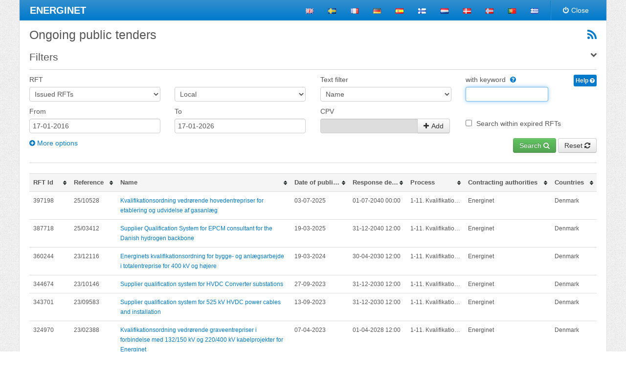

--- FILE ---
content_type: text/html; charset=utf-8
request_url: https://eu.eu-supply.com/ctm/supplier/publictenders?B=ENERGINET
body_size: 9136
content:
<!DOCTYPE html>
<!--[if lt IE 7]>      <html class="no-js lt-ie9 lt-ie8 lt-ie7"> <![endif]-->
<!--[if IE 7]>         <html class="no-js lt-ie9 lt-ie8"> <![endif]-->
<!--[if IE 8]>         <html class="no-js lt-ie9"> <![endif]-->
<!--[if gt IE 8]><!-->

<html class="no-js" xmlns="http://www.w3.org/1999/xhtml" lang="da" xml:lang="da">
<!--<![endif]-->

<head>
    <title>eu-supply.com</title>
    <meta http-equiv="X-UA-Compatible" content="IE=edge,chrome=1">
    <meta name="viewport" content="width=device-width">
    <meta name="culture" content="da-DK" />
    



    
<link href="/ctm/Content/Css/normalize.css" rel="stylesheet" type="text/css" />
<link href="/ctm/Content/Css/jquery-ui-smoothness/jquery-ui-1.12.1.min.css" rel="stylesheet" type="text/css" />

    <link href="/ctm/Content/bootstrap/css/app-theme/blue/bootstrap.min.css" rel = "stylesheet" type = "text/css" />

<link href="/ctm/Content/font-awesome/css/font-awesome.min.css" rel="stylesheet" type="text/css"/>
<!--[if IE 7]><link href="/ctm/Content/font-awesome/css/font-awesome-ie7.min.css" rel="stylesheet" type="text/css"/><![endif]-->

<link href="/ctm/Content/Css/Ctm-7.0.0.css" rel="stylesheet" type="text/css" />
<!--[if IE 7]><link href="/ctm/Content/Css/Ctm-IE7.css" rel="stylesheet" type="text/css"/><![endif]-->
<!--[if IE 8]><link href="/ctm/Content/Css/Ctm-IE8.css" rel="stylesheet" type="text/css"/><![endif]-->
<!--[if IE 9]><link href="/ctm/Content/Css/Ctm-IE9.css" rel="stylesheet" type="text/css"/><![endif]-->



    <link href="/ctm/Content/css/app-theme/blue/ctm.css" rel="stylesheet" type="text/css" />


    
        <!-- Google Tag Manager -->
        <script>
                    (function (w, d, s, l, i) {
                        w[l] = w[l] || []; w[l].push({
                            'gtm.start':
                                new Date().getTime(), event: 'gtm.js'
                        }); var f = d.getElementsByTagName(s)[0],
                            j = d.createElement(s), dl = l != 'dataLayer' ? '&l=' + l : ''; j.async = true; j.src =
                                'https://www.googletagmanager.com/gtm.js?id=' + i + dl + '&gtm_auth=Ko_clVJe9ivLvHxvgTnOBQ&gtm_preview=env-1&gtm_cookies_win=x'; f.parentNode.insertBefore(j, f);
                    })(window, document, 'script', 'dataLayer', 'GTM-KMFL2HW');</script>
        <!-- End Google Tag Manager -->
<script src="/ctm/Scripts/modernizr-2.6.2.min.js" type="text/javascript"></script>

<script src="/ctm/Scripts/jquery-3.5.0.min.js" type="text/javascript"></script>

<script src="/ctm/Scripts/jquery-ui-1.12.1.min.js" type="text/javascript"></script>
<script src="/ctm/Scripts/localization/jquery.ui.datepicker-da.js" type="text/javascript"></script>
<script src="/ctm/Scripts/jquery.validate.min.js" type="text/javascript"></script>
<script src="/ctm/Scripts/jquery.validate.unobtrusive.min.js" type="text/javascript"></script>
<script src="/ctm/Scripts/bootstrap.min.js" type="text/javascript"></script>
<script src="/ctm/Scripts/ctm-6.9.1.js" type="text/javascript"></script>
<script src="/ctm/Scripts/globalization/globalize.js" type="text/javascript"></script>
<script src="/ctm/Scripts/globalization/cultures/globalize.culture.da.js" type="text/javascript"></script>




    

    <link href="/ctm/Content/Css/jquery.ctm.ui.combobox.css" rel="stylesheet" type="text/css" />
<link href="/ctm/Areas/Supplier/Content/Css/supplierTendering.css" rel="stylesheet" type="txt/css" />

    <style>
        .ctm-align-checkbox {
            padding-top: 20px;
        }

        .ctm-block-help-text p {
            font-size: 12px;
        }

        .ui-autocomplete li.ui-menu-item {
            font-size: 14px;
        }

        .norway-ad-logo {
            margin: 0;
            padding: 5px 10px;
            -ms-border-radius: 5px;
            border-radius: 5px;
            border: 1px solid #fff;
            color: #555; /*#1c6595;*/
            font-size: 22px;
            display: inline-block;
            background-color: #fff;
        }
        .ctm-pagination .pager-action {
            color: black !important;
        }
    </style>
    <script src="/ctm/Scripts/jquery.ctm.ui.combobox.js" type="text/javascript"></script>
    <script src="/ctm/Scripts/jquery.ctm.plugins.js" type="text/javascript"></script>
    <script src="/ctm/Scripts/Ctm-NewDesign.js" type="text/javascript"></script>
    <script src="/ctm/Scripts/modal-dialog-host.js" type="text/javascript"></script>
    <script src="/ctm/Areas/Supplier/Scripts/cpvTree.js" type="text/javascript"></script>
    <link href="/ctm/Content/Css/Ctm-NewDesign.css" rel="stylesheet" />
    <link href="/ctm/Content/Css/Ctm-NewTableDesign.css" rel="stylesheet" />
    <script type="text/javascript">
        var refreshPage = false;
        var doSearchLoading = false;

        $(function () {
            var $fromDateField = $('#SearchFilter_FromDate');
            var $toDateField = $('#SearchFilter_ToDate');

            var filtersLoaded = false;
            var filtersLoading = false;
            $("#searchFilterSection").enterPressed(function () {
                doSearch(1);
            });
            $("#imgCollapse").hide();
            $("#dialoghelp").hide();
            $("#textFilterInfo").popover().on("click",function(e){ e.preventDefault(); });

            $("#search").on("click",function(e){
                e.preventDefault();
                doSearch(1);
            });
            $('body').on("change", ".primarySearchField", function (e) {
                e.preventDefault();
                refreshPage = true;
            });

            $("#imgHelp").on("click", function (e) {
                e.preventDefault();

                //WORKAROUND: To reverse the bootstrap button function to jquery ui one
                //https://github.com/twbs/bootstrap/issues/6094
                if ($.fn.button.noConflict) {
                    $.fn.btn = $.fn.button.noConflict();
                }
                //WORKAROUND: To reverse the bootstrap button function to jquery ui one

                var $helpdialog = $('#dialoghelp').dialog({
                    modal: true,
                    resizable: false,
                    autoOpen: false,
                    closeOnEscape: true,
                    title: "Help"
                });
                $helpdialog.dialog('open');
                return false;
            });
            $('body').on("click", ".sort-item", function (e) {
                e.preventDefault();
                var valSortBy = this.id;
                var selectorSortField = "#SearchFilter_SortField";
                $(selectorSortField).val(valSortBy);


                var selectorSortDirection = "#SearchFilter_SortDirection";
                var acs = "Asc";
                var desc = "Desc";
                var none = "None";
                var direction = $(selectorSortDirection).val();
                if (direction == acs) {
                    $(selectorSortDirection).val(desc);
                }

                if (direction == desc) {
                    $(selectorSortDirection).val(acs);
                }

                if (direction == none) {
                    $(selectorSortDirection).val(acs);
                }

                doSearch(1);
            });

            $(".date-picker").on("change",function(e){
                e.preventDefault();

                var fromDate = $fromDateField.datepicker("getDate");
                var toDate = $toDateField.datepicker("getDate");
                if (fromDate > toDate) {
                    if (e.target.id === $fromDateField.attr('id')) {
                        fromDate.setDate(fromDate.getDate() + 1);
                        $toDateField.datepicker("setDate", fromDate);
                    } else {
                        toDate.setDate(toDate.getDate() - 1);
                        $fromDateField.datepicker("setDate", toDate);
                    }
                }

                refreshPage = true;
            });

            $("#moreFilterOptionsAction").on("click",function(e){
                e.preventDefault();
                if (filtersLoading) {
                    return false;
                }

                if (filtersLoaded) {
                    $("#moreFilters").slideToggle(500);
                    $(".more-options").toggleClass("icon-plus-sign icon-minus-sign");
                } else {
                    var data = $("#searchForm").serialize();
                    filtersLoading = true;

                    $.post('/ctm/Supplier/publictenders/PublicFilters', data, function (result) {
                        $("#moreFilters").html(result);
                        filtersLoaded = true;
                        filtersLoading = false;
                        $(".more-options").toggleClass("icon-plus-sign icon-minus-sign");
                        $(".combo-box").combobox();
                    });
                }
            });

            $("#SearchFilter_ShowExpiredRft").on("click",function(e){
                refreshPage = true;
            });

            $("#TextFilter").trigger("focus");

            $('#helpTextIcon').keypress(function (e) {
                var key = e.which;
                if(key == 13)
                {
                    $('#helpTextIcon').css({"display": "none"});
                    $('#helpTextContent').css({"display": "block"});
                }
            }); 

            $('#helpTextContent').keypress(function (e) {
                var key = e.which;
                if(key == 13)
                {
                    $('#helpTextIcon').css({"display": "block"});
                    $('#helpTextContent').removeAttr('style');
                }
            }); 
        });

        function goToPage() {
            doSearch(0);
        }

        function doSearch(setPageIndexTo) {
            if (doSearchLoading) {
                return false;
            }
            if (setPageIndexTo && setPageIndexTo > 0) {
                var pageFieldId = "#SearchFilter_PagingInfo_PageNumber";
                    $(pageFieldId).val(setPageIndexTo);
                }
                var fieldsToUpdate = $("#dynamicFields option:selected").val();
                fieldsToUpdate = "#" + fieldsToUpdate;
                var textFilterInput = "#TextFilter";
                var genericSearchValue = $(textFilterInput).val();
                $(fieldsToUpdate).val(genericSearchValue);

                if (refreshPage) {
                    $("#searchForm").submit();
                } else {
                    var data = $("#searchForm").serialize();
                    doSearchLoading = true;
                    $("#searchResultContainer").fadeTo("normal", 0.4);
                    $.post('/ctm/Supplier/publictenders/PublicTenders', data, function (result) {
                    $("#searchResultContainer").html(result);
                    $("#searchResultContainer").fadeTo("normal", 1);
                    $(fieldsToUpdate).val("");
                        doSearchLoading = false;
                        $('[data-toggle="tooltip"]').tooltip();
                    });

            }
            return false;
        }
    </script>

</head>
<body>
    <div id="ctm-main-container" class="container ctm-main-container">
        
<div class="ctm-main-navbar" id="ctm-main-navbar">
    <div class="navbar">
        <div class="navbar-inner">
            <div class="container">
                <a class="brand">
ENERGINET                </a>
                <ul class="nav pull-right">
                            <li class="language-icon">
                                <a href="/ssi/changelanguage.asp?language_id=1&amp;page=/ctm/supplier/publictenders?B=ENERGINET">
                                    
                                    <img src="/img/flag_en.gif" title="en-lang" alt="en" />
                                </a>
                            </li>
                            <li class="language-icon">
                                <a href="/ssi/changelanguage.asp?language_id=2&amp;page=/ctm/supplier/publictenders?B=ENERGINET">
                                    
                                    <img src="/img/flag_sv.gif" title="sv-lang" alt="sv" />
                                </a>
                            </li>
                            <li class="language-icon">
                                <a href="/ssi/changelanguage.asp?language_id=3&amp;page=/ctm/supplier/publictenders?B=ENERGINET">
                                    
                                    <img src="/img/flag_fr.gif" title="fr-lang" alt="fr" />
                                </a>
                            </li>
                            <li class="language-icon">
                                <a href="/ssi/changelanguage.asp?language_id=4&amp;page=/ctm/supplier/publictenders?B=ENERGINET">
                                    
                                    <img src="/img/flag_de.gif" title="de-lang" alt="de" />
                                </a>
                            </li>
                            <li class="language-icon">
                                <a href="/ssi/changelanguage.asp?language_id=5&amp;page=/ctm/supplier/publictenders?B=ENERGINET">
                                    
                                    <img src="/img/flag_es.gif" title="es-lang" alt="es" />
                                </a>
                            </li>
                            <li class="language-icon">
                                <a href="/ssi/changelanguage.asp?language_id=6&amp;page=/ctm/supplier/publictenders?B=ENERGINET">
                                    
                                    <img src="/img/flag_fi.gif" title="fi-lang" alt="fi" />
                                </a>
                            </li>
                            <li class="language-icon">
                                <a href="/ssi/changelanguage.asp?language_id=7&amp;page=/ctm/supplier/publictenders?B=ENERGINET">
                                    
                                    <img src="/img/flag_nl.gif" title="nl-lang" alt="nl" />
                                </a>
                            </li>
                            <li class="language-icon">
                                <a href="/ssi/changelanguage.asp?language_id=9&amp;page=/ctm/supplier/publictenders?B=ENERGINET">
                                    
                                    <img src="/img/flag_da.gif" title="da-lang" alt="da" />
                                </a>
                            </li>
                            <li class="language-icon">
                                <a href="/ssi/changelanguage.asp?language_id=11&amp;page=/ctm/supplier/publictenders?B=ENERGINET">
                                    
                                    <img src="/img/flag_no.gif" title="no-lang" alt="no" />
                                </a>
                            </li>
                            <li class="language-icon">
                                <a href="/ssi/changelanguage.asp?language_id=13&amp;page=/ctm/supplier/publictenders?B=ENERGINET">
                                    
                                    <img src="/img/flag_pt.gif" title="pt-lang" alt="pt" />
                                </a>
                            </li>
                            <li class="language-icon">
                                <a href="/ssi/changelanguage.asp?language_id=15&amp;page=/ctm/supplier/publictenders?B=ENERGINET">
                                    
                                    <img src="/img/flag_el.gif" title="el-lang" alt="el" />
                                </a>
                            </li>
                    <li class="divider-vertical"></li>
                    <li>
                        <a id="cmlightClose" href="#" title="Close">
                            <i class="icon-off icon-right-space"></i>Close
                        </a>
                    </li>
                </ul>
            </div>
        </div>
    </div>
</div>


        
    

        <div class="ctm-header-pane">
            <h1>
    Ongoing public tenders
    <a href="/ctm/rss/Rss.ashx?days=30&amp;b=ENERGINET" class="pull-right">
        <span class="icon-rss icon-medium"  role="img" aria-label="rss"></span>
        <span class="hide">rss</span>
    </a>
</h1>
        </div>

        



        <div class="ctm-content-container" id="ctm-content-container">
            <div class="row-fluid">
                <div class="span12">
                    

<form action="/ctm/Supplier/PublicTenders" id="searchForm" method="post"><input data-val="true" data-val-required="The SortField field is required." id="SearchFilter_SortField" name="SearchFilter.SortField" type="hidden" value="None" /><input data-val="true" data-val-required="The SortDirection field is required." id="SearchFilter_SortDirection" name="SearchFilter.SortDirection" type="hidden" value="None" /><input id="SearchFilter_ShortDescription" name="SearchFilter.ShortDescription" type="hidden" value="" /><input id="SearchFilter_Reference" name="SearchFilter.Reference" type="hidden" value="" /><input data-val="true" data-val-number="The field TenderId must be a number." data-val-required="The TenderId field is required." id="SearchFilter_TenderId" name="SearchFilter.TenderId" type="hidden" value="0" /><input data-val="true" data-val-number="The field OperatorId must be a number." data-val-required="The OperatorId field is required." id="SearchFilter_OperatorId" name="SearchFilter.OperatorId" type="hidden" value="0" /><input id="Branding" name="Branding" type="hidden" value="ENERGINET" /><input Value="" data-val="true" data-val-number="The field SavedCategoryId must be a number." data-val-required="The SavedCategoryId field is required." id="SavedCategoryId" name="SavedCategoryId" type="hidden" value="0" /><input Value="" id="SavedUnitAndName" name="SavedUnitAndName" type="hidden" value="" />    <div class="row-fluid">
        <div class="span12">
            <div class="ctm-group-header first">
                <div class="group-head">
                    <a class="js-toggleSection" href="#" data-toggle-target="#searchFilterSection">Filters</a>
                    <i class="icon-chevron-down pull-right js-toggleSection" data-toggle-target="#searchFilterSection"></i>
                </div>
            </div>
        </div>

    </div>
    <div id="searchFilterSection" class="ctm-field-container">
        <blockquote class="ctm-block-help-text hide" id="helpTextContent">
            <a class="close js-toggleHelpText" data-toggle-target="#helpTextIcon" tabindex="0">&times;</a>
            <p>In this page you can search for RFTs published within Eu-Supply CTM. Click on the RFT name to view the details of the RFT.</p><br/><br/><p>Use the filters to make a specific search, there are more search options below the down arrow.</p> 
        </blockquote>
        <div class="row-fluid">
            <div class="span3">
                <label for="SearchFilter_PublishType">RFT</label>
                    <select id="SearchFilter_PublishType" name="SearchFilter.PublishType" class="primarySearchField">
        
        <option value="1"   selected="selected"  >
            Issued RFTs
        </option>
        <option value="2" >
            Awarded RFTs
        </option>
    </select>

            </div>
                <div class="span3">
                    <label for="SearchFilter_BrandingCode" class="invisible">Area</label>
                            <select aria-label="Area" id="SearchFilter_BrandingCode" name="SearchFilter.BrandingCode" class="primarySearchField">
            <option value="">
                All
            </option>
            <option value="ENERGINET"   selected="selected"  >
                Local
            </option>
        </select>

                </div>
            <div class="span3">
                <label for="dynamicFields">Text filter</label>
                    <select id="dynamicFields">
        <option value="SearchFilter_ShortDescription" >
            Name
        </option>
        <option value="SearchFilter_Reference" >
            Reference
        </option>
        <option value="SearchFilter_TenderId" >
            RFT Id
        </option>
    </select>

            </div>
            <div class="span2">
                <label for="TextFilter">
                    with keyword
                    <a href="#" id="textFilterInfo" aria-label="WithKeyword" data-toggle="popover" data-trigger="focus" title="with keyword" data-content="Enter exact keyword without any wildcard character<br/>The system will use wildcards per default">
                        <span class="icon-left-space icon-question-sign"></span>
                        <span class="hide">with keyword</span>
                    </a>
                </label>
                <input id="TextFilter" name="TextFilter" type="text" value="" />
            </div>
            <div class="pull-right" id="helpTextIcon">
                <a class="label help-label-background js-toggleHelpText" data-toggle-target="#helpTextContent" tabindex="0">Help <i class="icon-question-sign"></i></a>
            </div>
        </div>
        <div class="row-fluid">
            <div class="span3">
                <label for="SearchFilter_FromDate">From</label>
                <input class="date-picker" data-val="true" data-val-date="FromDate must be a valid date" data-val-required="The FromDate field is required." id="SearchFilter_FromDate" name="SearchFilter.FromDate" type="text" value="17-01-2016" />

            </div>
            <div class="span3">
                <label for="SearchFilter_ToDate">To</label>
                <input class="date-picker" data-val="true" data-val-date="ToDate must be a valid date" data-val-required="The ToDate field is required." id="SearchFilter_ToDate" name="SearchFilter.ToDate" type="text" value="17-01-2026" />

            </div>
            <div class="span3">
                <label for="CpvContainer_CpvCodes">CPV</label>
                

<div class="js-cpvContainer js-cpvItemList " data-cpvs="#CpvContainer_CpvCodes" data-cpv-ids="#CpvContainer_CpvIds">




    <input id="CpvContainer_CpvCodes" name="CpvContainer.CpvCodes" type="hidden" value="" />
    <input id="CpvContainer_CpvMain" name="CpvContainer.CpvMain" type="hidden" value="" />
    <input id="CpvContainer_ContractType" name="CpvContainer.ContractType" type="hidden" value="" />



    
        <div class="row-fluid">
            <div class="span9">
                <div class="input-append">
                    <input class="js-cpvText" id="CpvContainer_CpvIds" name="CpvContainer.CpvIds" type="hidden" value="" />
                    <input type="text" id="text_cpv" readonly="readonly" aria-label="CpvContainer_CpvCodes"/>
                    <button class="btn js-addCpvModal" type="button" data-add="#CpvContainer_CpvCodes_Add" data-single-choice="True">
                        <i class="icon-plus icon-right-space"></i>Add
                    </button>
                </div>
            </div>
        </div>
    


<div class="modal hide fade modal-dialog js-modalContainer" role="dialog" aria-labelledby="modalLabel" aria-hidden="true" style="width: 650px; height: 740px" data-url="/ctm/Category/Index/5/0/5/true/True">
    <div class="modal-header">
        <button type="button" class="close" data-dismiss="modal" aria-hidden="true">×</button>
        <h3 id="modalLabel">[AddCpvsHeader]</h3>
    </div>
    <div class="modal-body" style="max-height: 695px; height: 695px; padding: 2px; overflow-y: inherit;">
        <div class="gif-container" style="border-style: none;" width="100%" height="100%">
            <img alt="" src="/ctm/Content/Images/ajax-loader_big.gif" />
        </div>
        <iframe src="" class="modal-iframe" style="border-style: none;" width="100%" height="100%"></iframe>
    </div>
    <div class="modal-footer hidden"></div>
</div>



    <input id="CpvContainer_IsMandatory" name="CpvContainer.IsMandatory" type="hidden" value="True" />

</div>

<div class="modal hide fade" id="modalCustomAdditionalCpvCodes">
    <div class="modal-header">
        <button type="button" class="close" data-dismiss="modal" aria-hidden="true">&times;</button>
        <h4>[Cpv]</h4>
    </div>
    <div class="modal-body" id="divCustomAdditionalCpvCodes">
    </div>
    <div class="modal-footer">
        <a id="btnSelectAdditionalCpv" href="" data-dismiss="modal" class="btn">Save</a>
        <a href="#" data-dismiss="modal" class="btn">Close</a>
    </div>
</div>


            </div>
            <div class="span3 ctm-align-checkbox">
                <input class="checkbox" data-val="true" data-val-required="The ShowExpiredRft field is required." id="SearchFilter_ShowExpiredRft" name="SearchFilter.ShowExpiredRft" type="checkbox" value="true" /><input name="SearchFilter.ShowExpiredRft" type="hidden" value="false" />
                <label for="SearchFilter_ShowExpiredRft" class="check-item-label">Search within expired RFTs</label>
            </div>

        </div>

        <div class="row-fluid" id="moreFilters"></div>
        <div class="row-fluid">
            <div class="span3">
                <a href="#" id="moreFilterOptionsAction"><i class="icon-plus-sign more-options"></i> More options</a>
            </div>
            <div class="pull-right">
                <a class="btn btn-success" id="search" tabindex="0">Search <i class="icon-search"></i></a>
                <a class="btn" href="/ctm/Supplier/PublicTenders?b=ENERGINET">Reset <i class="icon-refresh"></i></a>
            </div>
        </div>
        <hr />
    </div>
    <div class="row-fluid">
        <div class="span12 " id="searchResultContainer">
            

<table class="table table-hover ctm-table-fixed-layout sorter custom-tooltip">
    <thead class="ctm-table-header">
    <tr>
        <th width="7%" id="TenderId" class="sort-item ">
            <div data-toggle="tooltip" class="js-tooltip-content" title="RFT Id">
                RFT Id
            </div>
        </th>
        <th width="8%" id="TenderReference" class="sort-item ">
            <div data-toggle="tooltip" class="js-tooltip-content" title="Reference">
                Reference
            </div>
        </th>
        <th  width="30%" id="TenderShortDescription" class="sort-item ">
                Name
        </th>
        <th width="10%" id="PublicationDate" class="sort-item ">
            <div data-toggle="tooltip"  class="js-tooltip-content" title="Date of publication">
                Date of publication
            </div>
        </th>
        <th width="10%" id="EndTimeQuotation" class="sort-item ">
            <div data-toggle="tooltip" class="js-tooltip-content" title="Response deadline">
                Response deadline (CET)
            </div>
        </th>
        <th width="10%" id="ProcessTemplate" class="sort-item ">
            <div data-toggle="tooltip" class="js-tooltip-content" title="Process">
                Process
            </div>
        </th>
        <th width="15%" id="UnitLegalName" class="sort-item ">
            <div data-toggle="tooltip" class="js-tooltip-content" title="Contracting authorities">
                Contracting authorities
            </div>
        </th>
        <th width="8%" id="CountryName" class="end sort-item ">
            <div data-toggle="tooltip"  class="js-tooltip-content" title="Countries">
                Countries
            </div>
        </th>
    </tr>
    </thead>
    <tbody>
<tr>
            <td>
                <div data-toggle="tooltip"  class="js-tooltip-content" title="397198">
                    397198
                </div>
            </td>
            <td>
                <div data-toggle="tooltip"  class="js-tooltip-content" title="25/10528">
                    25/10528
                </div>
            </td>
            <td>
                <span data="OLD URL: /app/rfq/publicpurchase_frameset.asp?PID=435478&PP=ctm/Supplier/publictenders&B=ENERGINET,&PS=1&NR=1"></span>
                <a href="/app/rfq/rwlentrance_s.asp?PID=435478&amp;PP=ctm/Supplier/publictenders&amp;B=ENERGINET&amp;PS=1" target="_blank">Kvalifikationsordning vedr&#248;rende hovedentrepriser for etablering og udvidelse af gasanl&#230;g</a>
            </td>
            <td>
                <div data-toggle="tooltip" class="js-tooltip-content" title="03-07-2025 06:58:00">
                    03-07-2025

                </div>
            </td>
            <td>
                <div data-toggle="tooltip" class="js-tooltip-content" title="01-07-2040 00:00:00">
                    01-07-2040 00:00
                </div>
            </td>
            <td>
                <div data-toggle="tooltip" class="js-tooltip-content" title="1-11. Kvalifikationsordning - e-forms">
                    1-11. Kvalifikationsordning - e-forms
                </div>
            </td>
            <td>
                <div data-toggle="tooltip" class="js-tooltip-content" title="Energinet">
                    Energinet
                </div>
            </td>
            <td>
                <div data-toggle="tooltip" class="js-tooltip-content" title="Denmark">
                    Denmark
                </div>
            </td>
        </tr>
<tr>
            <td>
                <div data-toggle="tooltip"  class="js-tooltip-content" title="387718">
                    387718
                </div>
            </td>
            <td>
                <div data-toggle="tooltip"  class="js-tooltip-content" title="25/03412">
                    25/03412
                </div>
            </td>
            <td>
                <span data="OLD URL: /app/rfq/publicpurchase_frameset.asp?PID=425437&PP=ctm/Supplier/publictenders&B=ENERGINET,&PS=1&NR=1"></span>
                <a href="/app/rfq/rwlentrance_s.asp?PID=425437&amp;PP=ctm/Supplier/publictenders&amp;B=ENERGINET&amp;PS=1" target="_blank">Supplier Qualification System for EPCM consultant for the Danish hydrogen backbone</a>
            </td>
            <td>
                <div data-toggle="tooltip" class="js-tooltip-content" title="19-03-2025 07:49:00">
                    19-03-2025

                </div>
            </td>
            <td>
                <div data-toggle="tooltip" class="js-tooltip-content" title="31-12-2040 12:00:00">
                    31-12-2040 12:00
                </div>
            </td>
            <td>
                <div data-toggle="tooltip" class="js-tooltip-content" title="1-11. Kvalifikationsordning - e-forms">
                    1-11. Kvalifikationsordning - e-forms
                </div>
            </td>
            <td>
                <div data-toggle="tooltip" class="js-tooltip-content" title="Energinet">
                    Energinet
                </div>
            </td>
            <td>
                <div data-toggle="tooltip" class="js-tooltip-content" title="Denmark">
                    Denmark
                </div>
            </td>
        </tr>
<tr>
            <td>
                <div data-toggle="tooltip"  class="js-tooltip-content" title="360244">
                    360244
                </div>
            </td>
            <td>
                <div data-toggle="tooltip"  class="js-tooltip-content" title="23/12116">
                    23/12116
                </div>
            </td>
            <td>
                <span data="OLD URL: /app/rfq/publicpurchase_frameset.asp?PID=396501&PP=ctm/Supplier/publictenders&B=ENERGINET,&PS=1&NR=1"></span>
                <a href="/app/rfq/rwlentrance_s.asp?PID=396501&amp;PP=ctm/Supplier/publictenders&amp;B=ENERGINET&amp;PS=1" target="_blank">Energinets kvalifikationsordning for bygge- og anl&#230;gsarbejde i totalentreprise for 400 kV og h&#248;jere</a>
            </td>
            <td>
                <div data-toggle="tooltip" class="js-tooltip-content" title="19-03-2024 08:08:00">
                    19-03-2024

                </div>
            </td>
            <td>
                <div data-toggle="tooltip" class="js-tooltip-content" title="30-04-2030 12:00:00">
                    30-04-2030 12:00
                </div>
            </td>
            <td>
                <div data-toggle="tooltip" class="js-tooltip-content" title="1-11. Kvalifikationsordning - e-forms">
                    1-11. Kvalifikationsordning - e-forms
                </div>
            </td>
            <td>
                <div data-toggle="tooltip" class="js-tooltip-content" title="Energinet">
                    Energinet
                </div>
            </td>
            <td>
                <div data-toggle="tooltip" class="js-tooltip-content" title="Denmark">
                    Denmark
                </div>
            </td>
        </tr>
<tr>
            <td>
                <div data-toggle="tooltip"  class="js-tooltip-content" title="344674">
                    344674
                </div>
            </td>
            <td>
                <div data-toggle="tooltip"  class="js-tooltip-content" title="23/10146">
                    23/10146
                </div>
            </td>
            <td>
                <span data="OLD URL: /app/rfq/publicpurchase_frameset.asp?PID=380054&PP=ctm/Supplier/publictenders&B=ENERGINET,&PS=1&NR=1"></span>
                <a href="/app/rfq/rwlentrance_s.asp?PID=380054&amp;PP=ctm/Supplier/publictenders&amp;B=ENERGINET&amp;PS=1" target="_blank">Supplier qualification system for HVDC Converter substations</a>
            </td>
            <td>
                <div data-toggle="tooltip" class="js-tooltip-content" title="27-09-2023 09:01:00">
                    27-09-2023

                </div>
            </td>
            <td>
                <div data-toggle="tooltip" class="js-tooltip-content" title="31-12-2030 12:00:00">
                    31-12-2030 12:00
                </div>
            </td>
            <td>
                <div data-toggle="tooltip" class="js-tooltip-content" title="1-11. Kvalifikationsordning - e-forms">
                    1-11. Kvalifikationsordning - e-forms
                </div>
            </td>
            <td>
                <div data-toggle="tooltip" class="js-tooltip-content" title="Energinet">
                    Energinet
                </div>
            </td>
            <td>
                <div data-toggle="tooltip" class="js-tooltip-content" title="Denmark">
                    Denmark
                </div>
            </td>
        </tr>
<tr>
            <td>
                <div data-toggle="tooltip"  class="js-tooltip-content" title="343701">
                    343701
                </div>
            </td>
            <td>
                <div data-toggle="tooltip"  class="js-tooltip-content" title="23/09583">
                    23/09583
                </div>
            </td>
            <td>
                <span data="OLD URL: /app/rfq/publicpurchase_frameset.asp?PID=379029&PP=ctm/Supplier/publictenders&B=ENERGINET,&PS=1&NR=1"></span>
                <a href="/app/rfq/rwlentrance_s.asp?PID=379029&amp;PP=ctm/Supplier/publictenders&amp;B=ENERGINET&amp;PS=1" target="_blank">Supplier qualification system for 525 kV HVDC power cables and installation</a>
            </td>
            <td>
                <div data-toggle="tooltip" class="js-tooltip-content" title="13-09-2023 09:01:00">
                    13-09-2023

                </div>
            </td>
            <td>
                <div data-toggle="tooltip" class="js-tooltip-content" title="31-12-2030 12:00:00">
                    31-12-2030 12:00
                </div>
            </td>
            <td>
                <div data-toggle="tooltip" class="js-tooltip-content" title="1-11. Kvalifikationsordning - e-forms">
                    1-11. Kvalifikationsordning - e-forms
                </div>
            </td>
            <td>
                <div data-toggle="tooltip" class="js-tooltip-content" title="Energinet">
                    Energinet
                </div>
            </td>
            <td>
                <div data-toggle="tooltip" class="js-tooltip-content" title="Denmark">
                    Denmark
                </div>
            </td>
        </tr>
<tr>
            <td>
                <div data-toggle="tooltip"  class="js-tooltip-content" title="324970">
                    324970
                </div>
            </td>
            <td>
                <div data-toggle="tooltip"  class="js-tooltip-content" title="23/02388">
                    23/02388
                </div>
            </td>
            <td>
                <span data="OLD URL: /app/rfq/publicpurchase_frameset.asp?PID=359684&PP=ctm/Supplier/publictenders&B=ENERGINET,&PS=1&NR=1"></span>
                <a href="/app/rfq/rwlentrance_s.asp?PID=359684&amp;PP=ctm/Supplier/publictenders&amp;B=ENERGINET&amp;PS=1" target="_blank">Kvalifikationsordning vedr&#248;rende graveentrepriser i forbindelse med 132/150 kV og 220/400 kV kabelprojekter for Energinet</a>
            </td>
            <td>
                <div data-toggle="tooltip" class="js-tooltip-content" title="07-04-2023 09:01:00">
                    07-04-2023

                </div>
            </td>
            <td>
                <div data-toggle="tooltip" class="js-tooltip-content" title="01-04-2028 12:00:00">
                    01-04-2028 12:00
                </div>
            </td>
            <td>
                <div data-toggle="tooltip" class="js-tooltip-content" title="1-11. Kvalifikationsordning - e-forms">
                    1-11. Kvalifikationsordning - e-forms
                </div>
            </td>
            <td>
                <div data-toggle="tooltip" class="js-tooltip-content" title="Energinet">
                    Energinet
                </div>
            </td>
            <td>
                <div data-toggle="tooltip" class="js-tooltip-content" title="Denmark">
                    Denmark
                </div>
            </td>
        </tr>
<tr>
            <td>
                <div data-toggle="tooltip"  class="js-tooltip-content" title="239894">
                    239894
                </div>
            </td>
            <td>
                <div data-toggle="tooltip"  class="js-tooltip-content" title="20/02476">
                    20/02476
                </div>
            </td>
            <td>
                <span data="OLD URL: /app/rfq/publicpurchase_frameset.asp?PID=269711&PP=ctm/Supplier/publictenders&B=ENERGINET,&PS=1&NR=1"></span>
                <a href="/app/rfq/rwlentrance_s.asp?PID=269711&amp;PP=ctm/Supplier/publictenders&amp;B=ENERGINET&amp;PS=1" target="_blank">Supplier Qualification System for Geoscience Services</a>
            </td>
            <td>
                <div data-toggle="tooltip" class="js-tooltip-content" title="08-05-2020 09:13:00">
                    08-05-2020

                </div>
            </td>
            <td>
                <div data-toggle="tooltip" class="js-tooltip-content" title="31-12-2026 00:00:00">
                    31-12-2026 00:00
                </div>
            </td>
            <td>
                <div data-toggle="tooltip" class="js-tooltip-content" title="1-11. Kvalifikationsordning - e-forms">
                    1-11. Kvalifikationsordning - e-forms
                </div>
            </td>
            <td>
                <div data-toggle="tooltip" class="js-tooltip-content" title="Energinet">
                    Energinet
                </div>
            </td>
            <td>
                <div data-toggle="tooltip" class="js-tooltip-content" title="Denmark">
                    Denmark
                </div>
            </td>
        </tr>
    </tbody>
</table>
<div class="pagination ctm-pagination"><ul><li class="disabled"><a><i class="icon-step-backward"></i><span class="hide">1</span></a></li><li class="disabled"><a><i class="icon-backward"></i><span class="hide">1</span></a></li><li><a class="state-active action-numeric pager-action" data-current-page="1" href="1">1</a></li><li class="disabled"><a><i class="icon-forward"></i><span class="hide">1</span></a></li><li class="disabled"><a><i class="icon-step-forward"></i><span class="hide">1</span></a></li></ul><ul class="ctm-pager-info"><li><span><label for="SearchFilter_PagingInfo_PageNumber">Page</label></span></li><li><span class="ctm-pager-input"><input data-val="true" data-val-number="The field PageNumber must be a number." data-val-required="The PageNumber field is required." id="SearchFilter_PagingInfo_PageNumber" name="SearchFilter.PagingInfo.PageNumber" type="text" value="1" /></span></li><li><span>of 1</span></li></ul><ul class="ctm-pager-info pull-right"><li><span>items per page</span></li><li><span class="ctm-pager-input"><select data-val="true" data-val-number="The field PageSize must be a number." data-val-required="The PageSize field is required." id="SearchFilter_PagingInfo_PageSize" name="SearchFilter.PagingInfo.PageSize"><option value="10">10</option>
<option selected="selected" value="25">25</option>
<option value="50">50</option>
<option value="100">100</option>
</select></span></li><li><span><label for="SearchFilter_PagingInfo_PageSize">Display</label></span></li></ul><script type="text/javascript">
$(function () {
$('.pager-action').on('click',function (e) {
e.preventDefault();
var currentPage = $(this).data('current-page');
var pageInput = $('#SearchFilter_PagingInfo_PageNumber');
pageInput.val(currentPage);
goToPage(pageInput[0]);
});
$('#SearchFilter_PagingInfo_PageNumber').on('keypress',function (e) { 
if (e.which == 13) {
e.preventDefault();
goToPage(this);
}
});
$('#SearchFilter_PagingInfo_PageSize').on('change',function (e) { 
e.preventDefault();
var pageInput = $('#SearchFilter_PagingInfo_PageNumber');
pageInput.val(1);
goToPage(pageInput[0]);
});
});
</script></div>

        </div>
    </div>
</form>

                </div>
            </div>
        </div>
    </div>
    


<div class="container ctm-footer" id="ctm-footer">

Central Public Procurement Information System

</div>
</body>
</html>


--- FILE ---
content_type: text/css
request_url: https://eu.eu-supply.com/ctm/Content/Css/Ctm-7.0.0.css
body_size: 9638
content:
/*================================= Defaults ========================================================*/
html
{
    height: 100%;
    
    /*background: #ffffff url(/img/pattern1.png) repeat;*/
    
    background-image: url('/img/gray_jean.png');

     /*background: #ffffff url('/img/climpek.png') repeat;*/
    /*background: transparent url('/img/pattern3.jpg') repeat;*/
}

body
{
    /*min-height: 100%;
    max-height: 100%;*/
    /*background: #ffffff url(/img/pattern1.png) repeat;*/
    /*color: #575655 !important;*/
    height: 100%;
    /*background: none;*/

    /*background-image: url('/img/test.jpg');
    background-color: #f1e0cc;
    background-repeat: no-repeat;
    background-position: center top;*/

    background-image: url('/img/gray_jean.png');

    /*background: #ffffff url('/img/climpek.png') repeat;*/
    /*background: transparent url('/img/pattern3.jpg') repeat;*/
}
div.message-content ol {
    list-style: decimal;
}
div.message-content ul {
    list-style: circle;
}
ol, ul {
    list-style: none;
}

/*a
{
    color: #37a6cd;
}*/

/*#background-image {
    height: 100%;
    left: 0;
    position: fixed;
    top: 0;
    width: 100%;
    z-index: -1;
    display: none;
}
    #background-image img {
        min-height: 100%;
        width: 100%;
    }*/

/*================================= Layout ========================================================*/
.ctm-header-pane, .ctm-notification-pane
{
    padding: 0 20px;
}

    .ctm-header-pane h1, .ctm-header-pane h2, .ctm-header-pane h3
    {
        font-weight: normal;
        /*margin: 0;
        line-height: 32px*/
    }

    .ctm-header-pane h1
    {
        font-size: 24.5px;
    }

    .ctm-header-pane h2
    {
        font-size: 20px;
    }

    .ctm-header-pane h3
    {
        font-size: 18px;
    }

.ctm-notification-pane .notification-message {
    vertical-align: super;
    margin-left: 10px;
}

.ctm-header-pane-info {
    float: right;
    white-space: nowrap;
    font-size: 12px;
}


.ctm-main-container
{
    /*position: relative;
    padding-bottom: 80px;
    min-height: 100%;
    height: 100%;*/
    max-width: 1200px;
    width: auto;
    border-right-width: 1px;
    border-right-style: solid;
    border-right-color: #ddd;
    border-left-width: 1px;
    border-left-style: solid;
    border-left-color: #ddd;
    background: #fff; /*width: 940px;*/
    min-height: 100%;
    height: auto !important;
    height: 100%;
    overflow: auto;
}

.ctm-content-container
{
    padding: 0 20px;
    padding-bottom: 80px; /* space for footer*/
}
.ctm-content-container-border {
    border-style: solid !important;
    border-width: 1px !important;
    border-color: #cccccc !important;
}
.ctm-span12-border {
    border-style: solid !important;
    border-width: 1px !important;
    border-color: #cccccc !important;
    border-radius: 4px;
}

.ctm-orange {
    background-color: orange;
}

.session-model-width {
    width: 380px !important;
}

.session-modal-header-background {
    background-color: #0077c7 !important;
}

.session-model-timer-font {
    font-size: 20px;
}

.ctm-footer-old-with-js {
    /*margin-left: auto;
    margin-right: auto;
    position: relative;
    bottom: 0;
    display: block;
    margin: 0;
    padding: 20px;
    width: 1160px;*/
    border: solid 1px #252525;
    background-color: #1b1b1b;
    color: #999;
    padding: 10px 0;
    margin-left: auto;
    margin-right: auto;
    width: 1200px;
    bottom: 0;
    /*position: relative;
    bottom: 0px;*/
    /*font-weight: 200;
    font-size: 20px;*/
    text-align: center;
    /*clear: both;
    text-align: center;
    text-transform: uppercase;*/
    /*width: 940px;*/
}

.ctm-footer
{
    /*position: relative;*/
    text-align: center;
    margin-top: -80px;
    padding: 20px;
    /*font-size: 20px;*/
    font-weight: 200;
    /*bottom: 0;
    margin: 0;*/
    /*position: absolute;*/
    display: block;
    -moz-box-sizing: border-box;
    -webkit-box-sizing: border-box;
    box-sizing: border-box;
    max-width: 1200px;
    width: auto;
    /*color: #999;*/
    clear: both;
    /*border-top: solid 1px #ddd;
    background-color: #2f96b4;
    color: #fff;*/
}

@media print {
    .ctm-main-navbar { display: none;}
    .no-print {display: none;}
    .breadcrumb { display: none;}
    .ctm-main-container {max-width: none; border: none;margin: 0;}
    .ctm-footer { display: none;}
    .ctm-content-container, .ctm-header-pane { padding: 0;}
    .print-small 
    {
        font-size:8pt;
    }
    body { background: none;}
}

/*======================== CTM OLD Forms Classes =======================================*/
/*form label
{
    font-weight: bold;
    display: inline;
}*/

    .required /* used for <span class="required">*</span> */
    {
        color: #FF0000;
    }

.asterisk {
    color: #e30202;
    margin-left: 1px
}

    form label.label-disabled
    {
    color: #a0a0a0;
}

    /*form label.normal
    {
        font-weight: normal;
    }*/

/*=========================== New Form Classes ====================================*/

/* When using class form-inline checkbox labels does not align with textbox labels. Add this class to the checkbox label.*/
.checkbox-inline {
    margin-top: -2px;   
}

.help-label label {
    display: inline;
}
.help-label .popover .popover-content, .help-label .popover .popover-title {
    font-size: 14px;
    text-decoration: none;
    font-weight: normal;
}
.help-btn.btn-link:hover, .help-btn.btn-link:focus, .help-btn.btn-link:active {
    text-decoration: none;
}
.help-btn + .popover .popover-content, .help-btn + .popover .popover-title {
    font-size: 14px;
    text-decoration: none;
    font-weight: normal;
}
.smaller-text + .popover .popover-content {
    max-height: 300px;
    overflow-y: scroll;
}
.smaller-text + .popover .popover-content, .smaller-text + .popover .popover-title {
    font-size: 12px;
    line-height: 16px;
}


/*======================== CTM OLD Tables Classes =======================================*/

table.layout > tbody > tr > td
{
    padding: 5px;
    vertical-align: -webkit-baseline-middle;
    /*vertical-align: top;*/
}

    table.layout > tbody > tr > td span.ctm-form-label
    {
        font-weight: bold;
    }

    table.layout > tbody > tr > td.field label
    {
        font-weight: normal;
        vertical-align: -webkit-baseline-middle;
    }

table.sorter {
    width: 100%;
}

table.sorter > thead > tr > th.sort-header {
    cursor: pointer;
    text-decoration: underline;
    background-repeat: no-repeat;
    background-position: right center;
}

table.sorter > thead > tr > th.sort-down {
    background-image: url(/img/icn_arrow_ascending.gif);
}

table.sorter > thead > tr > th.sort-up {
    background-image: url(/img/icn_arrow_descending.gif);
}

table.sorter > thead > tr > th.sort-item {
    vertical-align: middle;
    cursor: pointer;
   /* text-decoration: underline;*/
    background-repeat: no-repeat;
    background-position: right center;
    padding-right: 16px;
    background-image: url(/ctm/content/images/bg.gif);
}

table.sorter > thead > tr > th.sort-asc {
    background-image: url(/ctm/content/images/asc.gif);
}

table.sorter > thead > tr > th.sort-desc {
    background-image: url(/ctm/content/images/desc.gif);
}
/*======================== OLD CTM Misc classes ======================================*/
.list, .list-nopadding
{
    margin: 0;
    padding: 0;
    list-style: none;
}


    .list li
    {
        padding: 5px;
    }

        .list li img.list-icon
        {
            padding-right: 5px;
            vertical-align: baseline;
        }

        .list li input[type="checkbox"]
        {
            margin: 0;
            vertical-align: baseline;
        }
.list-nopadding li {
    padding: 0;
}


.panel
{
}

    .panel h3
    {
        margin: 0;
        padding: 0 5px 0 5px;
        border-bottom: solid 1px #ddd;
    }
    .panel h4 {
        margin: 0;
        padding: 0;
        font-size: 14px;
    }
    /*.panel input[type="checkbox"]
    {
        margin: 0 5px 0 0;
        vertical-align: baseline;
    }*/





fieldset.fieldset {
    padding: 15px 15px 20px 15px;
    border: 1px solid #d1d2d3;
    border-radius: 4px;
    margin-bottom: 10px;
    margin-top: 10px;
}

    legend.legend {
        padding: 5px 10px 5px 10px;
        border: 1px solid #d1d2d3;
        background-color: #e9e9e9;
        text-transform: uppercase;
        border-radius: 4px;
        font-size: inherit;
        line-height: inherit;
        width: auto;
        margin-bottom: 10px;
    }



/*================================= Containers ========================================================*/

.container-info
{
    margin-bottom: 45px;
}

    .container-info .header
    {
        margin: 0 0 10px;
        padding: 0;
        height: 29px;
        border-bottom: 5px solid #eee;
    }

        .container-info .header h2
        {
            display: inline-block;
            margin: 0;
            padding: 0;
            height: 29px;
            border-bottom: 5px solid #007acc;
            font-weight: bold;
            font-size: 14px;
            line-height: 29px;
        }

    .container-info .content
    {
    }

.container-info2
{
    margin-bottom: 45px;
}

.container-info2 .header
{
    margin: 0 0 10px;
    padding: 0 0 10px 0;
    height: 29px;
    border-bottom: 2px solid #d1d2d3;
}

.container-info2 .header h2
{
    display: inline-block;
    margin: 0;
    padding: 0 0 10px 0;
    height: 29px;
    border-bottom: 2px solid #007acc;
    font-weight: 200;
    font-size: 21px;
    color: #555555;
    line-height: 30px;
}

.container-info2 .content
{
}

.container-default {
    margin-bottom: 45px;
}

    .container-default .header
    {
        padding: 0 10px;
        height: 32px;
        border: 1px solid #007acc;
        background: #328ecc;
        -moz-box-shadow: inset 1px 1px 1px rgba(255, 255, 255, 0.6), inset -1px -1px 1px rgba(0, 0, 0, 0);
        -webkit-box-shadow: inset 1px 1px 1px rgba(255, 255, 255, 0.6), inset -1px -1px 1px rgba(0, 0, 0, 0);
        box-shadow: inset 1px 1px 1px rgba(255, 255, 255, 0.6), inset -1px -1px 1px rgba(0, 0, 0, 0);
    }

        .container-default .header h2
        {
            text-rendering: optimizelegibility;
            margin: 0;
            padding: 0;
            color: #fff;
            -webkit-text-shadow: #0077c7 0px 1px 0px;
            text-shadow: #0077c7 0px 1px 0px;
            font-weight: bold;
            font-size: 14px;
            font-family: 'Raleway', sans-serif;
            line-height: 32px;
        }
        .container-default .header.highlighted {
            padding: 0 10px;
            height: auto;
            border: 1px solid #007acc;
            background: #328ecc;
            -moz-box-shadow: inset 1px 1px 1px rgba(255, 255, 255, 0.6), inset -1px -1px 1px rgba(0, 0, 0, 0);
            -webkit-box-shadow: inset 1px 1px 1px rgba(255, 255, 255, 0.6), inset -1px -1px 1px rgba(0, 0, 0, 0);
            box-shadow: inset 1px 1px 1px rgba(255, 255, 255, 0.6), inset -1px -1px 1px rgba(0, 0, 0, 0);
        }

        .container-default .header.highlighted h2
        {
            text-rendering: optimizelegibility;
            margin: 0;
            padding: 0;
            color: #fff;
            -webkit-text-shadow: #0077c7 0px 1px 0px;
            text-shadow: #0077c7 0px 1px 0px;
            font-weight: bold;
            font-size: 14px;
            font-family: 'Raleway', sans-serif;
            line-height: 32px;
        }
    /*.container-default .header h2
        {
            font-size: 14px;
            color: #555555;
            font-weight: bold;
            text-rendering: optimizelegibility;
            -webkit-text-shadow: rgb(255, 255, 255) 0px 1px 0px;
            text-shadow: rgb(255, 255, 255) 0px 1px 0px;
            font-family: 'Raleway', sans-serif;
        }*/




    .container-default .content {
        margin: 0;
        padding: 10px;
        border-width: 0 1px 0 1px;
        border-style: none solid solid solid;
        border-right-color: #ddd;
        border-left-color: #ddd;
        border-bottom: #ddd;
        /*background: #f5f5f5;*/
        /*background: #fafafa;*/
        /*padding: 0 10px 10px 10px;*/
    }

    .container-default .action-bar
    {
        border-right: solid 1px #ddd;
        border-bottom: solid 1px #ddd;
        border-left: solid 1px #ddd;
        /*background: #f5f5f5;*/
        /*background: #fafafa;*/
    }


    .container-default .content h3
    {
        font-size: 14px;
        line-height: 22px;
    }

    .container-default .content form
    {
        margin: 0;
    }


    .container-default .horizontal-rule
    {
        border-bottom: 1px solid #d1d2d3;
    }

     .container .text-underline
    {
         text-decoration: underline;
    }

    .container .screen-text-padding
    {
         padding-left: 350px;
         padding-right:300px;
    }

     .container .printable-header-padding
    {
         padding: 70px;
    }

     .container .horizontal-rule-printable
    {
        border-bottom: 1px solid #000000;
        padding-left: 200px;
        padding-right:320px;
    }

     .container-less-margin-bottom
    {
        margin-bottom: 10px;
    }
    .container-less-margin-bottom .content-border-all
    {
        margin: 0;
        padding: 10px;
        border-width: 0px 1px 1px 1px;
        border-style: none solid solid solid;
        border-right-color: #ddd;
        border-left-color: #ddd;
        border-bottom-color: #ddd;        
    }
    .container-less-margin-bottom .header
    {
        padding: 0 10px;
        height: 32px;
        border: 1px solid #007acc;
        background: #328ecc;
        -moz-box-shadow: inset 1px 1px 1px rgba(255, 255, 255, 0.6), inset -1px -1px 1px rgba(0, 0, 0, 0);
        -webkit-box-shadow: inset 1px 1px 1px rgba(255, 255, 255, 0.6), inset -1px -1px 1px rgba(0, 0, 0, 0);
        box-shadow: inset 1px 1px 1px rgba(255, 255, 255, 0.6), inset -1px -1px 1px rgba(0, 0, 0, 0);
    }
    .container-less-margin-bottom .header h2
        {
            text-rendering: optimizelegibility;
            margin: 0;
            padding: 0;
            color: #fff;
            -webkit-text-shadow: #0077c7 0px 1px 0px;
            text-shadow: #0077c7 0px 1px 0px;
            font-weight: bold;
            font-size: 14px;
            font-family: 'Raleway', sans-serif;
            line-height: 32px;
        }
/*----- New Container container-straight ------*/
.container-straight
{
    margin-bottom: 45px;
}

    .container-straight .header
    {
        padding: 0 10px;
        height: 32px;
        border: 1px solid #d1d2d3;
        background: #e9e9e9;
        -moz-box-shadow: inset 1px 1px 1px rgba(255, 255, 255, 0.6), inset -1px -1px 1px rgba(0, 0, 0, 0);
        -webkit-box-shadow: inset 1px 1px 1px rgba(255, 255, 255, 0.6), inset -1px -1px 1px rgba(0, 0, 0, 0);
        box-shadow: inset 1px 1px 1px rgba(255, 255, 255, 0.6), inset -1px -1px 1px rgba(0, 0, 0, 0);
    }

        .container-straight .header h2
        {
            text-rendering: optimizelegibility;
            margin: 0;
            padding: 0;
            color: #555555;
            -webkit-text-shadow: rgb(255, 255, 255) 0px 1px 0px;
            text-shadow: rgb(255, 255, 255) 0px 1px 0px;
            font-weight: bold;
            font-size: 14px;
            font-family: 'Raleway', sans-serif;
            line-height: 32px;
            display: inline-block;
            vertical-align: super;
        }

    .container-straight .header-straight
        {
            padding: 10px 0;
            height: 32px;
        }

        .container-straight .header-straight h2
        {
            text-rendering: optimizelegibility;
            margin: 0;
            padding: 0;
            color: #555555;
            -webkit-text-shadow: rgb(255, 255, 255) 0px 1px 0px;
            text-shadow: rgb(255, 255, 255) 0px 1px 0px;
            font-weight: bold;
            font-size: 17.5px;
            font-family: 'Raleway', sans-serif;
            line-height: 32px;
            display: inline-block;
            vertical-align: super;
        }

    .container-straight .content
    {
    }

/*------------------------------ Override jquery dialog widget ------------------------------------*/

    .ctm-container-override {
        margin: 0;
        padding: 0px;
        border-width: 0px 1px 1px 1px;
        border-style: none solid solid solid;
        border-right-color: #ddd;
        border-left-color: #ddd;
        border-bottom-color: #ddd;
        border-radius: 0px
    }

    .ctm-container-override .ui-dialog-titlebar {
        padding: 0 10px;
        height: 32px;
        border: 1px solid #007acc;
        background: #328ecc;
        -moz-box-shadow: inset 1px 1px 1px rgba(255, 255, 255, 0.6), inset -1px -1px 1px rgba(0, 0, 0, 0);
        -webkit-box-shadow: inset 1px 1px 1px rgba(255, 255, 255, 0.6), inset -1px -1px 1px rgba(0, 0, 0, 0);
        box-shadow: inset 1px 1px 1px rgba(255, 255, 255, 0.6), inset -1px -1px 1px rgba(0, 0, 0, 0);
        border-radius: 0px;
    }

    .ctm-container-override .ui-dialog-titlebar .ui-dialog-title {
        text-rendering: optimizelegibility;
        margin: 0;
        padding: 0;
        color: #fff;
        -webkit-text-shadow: #0077c7 0px 1px 0px;
        text-shadow: #0077c7 0px 1px 0px;
        font-weight: bold;
        font-size: 14px;
        font-family: 'Raleway', sans-serif;
        line-height: 32px;
    }

    .ctm-container-override .ui-widget-content a {
        color: #007acc
    }



/*------------------------------ Container inverse ------------------------------------*/

.container-default.container-inverse .header
{
    /*background: #fff;*/
}

.container-default.container-inverse .content
{
    background: #f5f5f5;
}

.container-default.container-inverse .action-bar
{
    background: #f5f5f5;
}


.container-info.container-inverse .header
{
    margin: 0;
}

.container-info.container-inverse .content
{
    padding: 10px;
    background: #f5f5f5;
    /*background: #fafafa;*/
}

/*------------------------------ Container utilities ------------------------------------*/

.container-default.narrow-container,
.container-straight.narrow-container,
.container-info.narrow-container
{
    margin-bottom : 10px;
}



/*================================= Navbar ========================================================*/

.ctm-main-navbar .navbar-inner
{
    border-radius: 0px;
    border: 1px solid #328ecc;
}

.ctm-main-navbar .navbar
{
    margin-bottom: 0px;
}

.ctm-main-navbar .navbar-inverse .divider-vertical
{
    border-right-color: #333;
    border-left: 2px solid #000;
    /*border-left-color: #111;*/
    /*border-right-color: #222;*/
}

.ctm-main-navbar i
{
    font-size: 1.0em;
}

.ctm-main-navbar .ctm-nav i
{
    font-size: 1.45em;
}

.ctm-main-navbar .dev-info {
    color: #fff;
    font-size: 10px;
}
    .ctm-main-navbar .dev-info span {
        font-weight: bold;
    }
.ctm-main-navbar .username-item {
    max-width: 100px;
}


/*================================= Breadcrumb ========================================================*/

.breadcrumb /* Override */
{
    margin: 0 0 10px;
    padding: 8px 20px;
    border-bottom: solid 1px #ddd;
    border-radius: 0;
}

.folder-crumbs {
    list-style: none;
    margin-left: 0;
}
.folder-crumbs > li {
    display: inline-block;
    *display: inline;
    *zoom: 1;
}
.folder-crumbs > li > a {
    max-width: 150px;
}

/*================================== Left menu ======================================================*/
.left-menu {
    margin-left: 0;
}

.left-menu .disabled {
    color: #999999;
}
.left-menu .disabled:hover {
    text-decoration: none;
}

.left-menu-item {
    padding-bottom: 8px;
}

.left-menu-item.current {
    font-weight: bold;
}

/*================================= tooltip ========================================================*/
.tooltip-inner /* Override */
{
    white-space: nowrap;
}


/*================================= Tabs ========================================================*/

/* Overrides and extentions */

.tabs .nav
{
    margin-bottom: 0;
}

.container-default.container-inverse .nav-tabs .active a
{
    background-color: #f5f5f5;
}

.ctm-tender-tabs 
{
    font-weight: bold;    
}


/*================================= Tables ========================================================*/

/* Overrides and extentions */

.table-striped.table-inverse tbody > tr:nth-child(odd) > td,
.table-striped.table-inverse tbody > tr:nth-child(odd) > th
{
    background-color: #fefefe;
}

.table-hover.table-inverse tbody tr:hover > td,
.table-hover.table-inverse tbody tr:hover > th
{
    background-color: #ffffff;
}

    .table .table-head td, .table .table-head th
    {
        font-weight: bold;
        border-top-width: 0;
    }

/* Table inside table should not have borders - remove bootstrap default from inner tables*/
.table table , .table table td, .table table th {
    border: none;
}

/* Table inside table should not have borders - remove bootstrap default from inner tables*/
.table-striped table , .table-striped table td, .table-striped table th {
    background-color: transparent !important;
}
/* take away table padding*/
table.no-padding td {
    padding: 0 8px;
}
/*reset no-padding in inner table*/
table.padding td {
    padding: 8px;
}
/*remove border, e.g. for first row in .table if the table comes directly after legacy-container-default-head*/
td.no-border, th.no-border {
    border: none;
}
/*Remove padding on td to make new table with padding inside*/
td.nested-table-container {
    padding: 0 !important;
}
.table.no-first-border > tbody > tr:first-child > td {
    border: none;
}

/*======================== Pagination =======================================*/

/* Overrides and extentions */

.pagination
{
    margin: 10px 0 0 0;
}

    .pagination ul
    {
        /*-webkit-box-shadow: 0 1px 2px #000;
        box-shadow: 0 1px 2px #000;*/
        /* Remove this class if bacground = background: #fafafa;*/
    }

.container-default.container-inverse .pagination ul
{
    /*-webkit-box-shadow: 0 1px 2px #000;
    box-shadow: 0 1px 2px #000;*/
    /* Remove this class if bacground = background: #fafafa;*/
}

.pagination .ctm-pager-info
{
    -webkit-box-shadow: none;
    box-shadow: none;
}

    .pagination .ctm-pager-info > li > span > label,
    .pagination .ctm-pager-info > li > span > input,
    .pagination .ctm-pager-info > li > span > select
    {
        display: inline-block;
        margin: 0px;
        font-weight: normal;
    }

    .pagination .ctm-pager-info > li > span
    {
        border: 0;
        -moz-border-radius: 0;
        -webkit-border-radius: 0;
        border-radius: 0;
    }
        .pagination a.state-active
        {
            background-color: #efefef;
        }

        .pagination .ctm-pager-info > li > span.ctm-pager-input
        {
            padding: 0;
            border: 0;
        }

            .pagination .ctm-pager-info > li > span.ctm-pager-input > input
            {
                width: 18px;
            }

            .pagination .ctm-pager-info > li > span.ctm-pager-input > select
            {
                width: 64px;
            }


    .pagination .ctm-pager-info > li > a,
    .pagination .ctm-pager-info > li > span
    {
        background-color: transparent;
    }
/*======================== Treeview =======================================*/
.treeview label {
    margin-bottom: 0;
}

/*======================== Popover =======================================*/
.popover {
  max-width: 600px;
}

/*======================== OLD CTM Action bar Classes =======================================*/

.action-bar
{
    padding: 0 10px 0 10px;
    text-align: right;
}


    .action-bar ul
    {
        clear: both;
        margin: 0;
        padding: 10px 0 10px 0;
        border-top: solid 1px #ddd;
        list-style: none;
    }

        .action-bar ul li
        {
            display: inline-block;
            margin: 0;
            padding: 0 5px 2px 0;
        }

.container-straight .action-bar
{
    padding: 0;
}

    .container-straight .action-bar ul
    {
        border: 0;
        padding: 0;
    }

/*======================== Validation =======================================*/

.field-validation-error
{
    color: #D15C5C;
    font-weight: bold;
    display: block;
}

.field-validation-valid
{
    display: none;
}


input.input-validation-error,
select.input-validation-error,
textarea.input-validation-error
{
    border-color: #ef6765 !important;
}

    input.input-validation-error:focus,
    select.input-validation-error:focus,
    textarea.input-validation-error:focus
    {
        border-color: #ef6765;
        -webkit-box-shadow: inset 0 1px 1px rgba(0, 0, 0, 0.075), 0 0 6px #ef6765;
        -moz-box-shadow: inset 0 1px 1px rgba(0, 0, 0, 0.075), 0 0 6px #ef6765;
        box-shadow: inset 0 1px 1px rgba(0, 0, 0, 0.075), 0 0 6px #ef6765;
    }



.validation-summary-errors
{
    margin-bottom: 20px;
    padding: 8px 35px 8px 14px;
    border: 1px solid #eed3d7;
    -moz-border-radius: 4px;
    -webkit-border-radius: 4px;
    border-radius: 4px;
    background-color: #f2dede;
    color: #b94a48;
    -webkit-text-shadow: 0 1px 0 rgba(255, 255, 255, 0.5);
    text-shadow: 0 1px 0 rgba(255, 255, 255, 0.5);
}

    .validation-summary-errors > span
    {
        font-weight: bold;
    }

.validation-summary-valid
{
    display: none;
}





/*======================== Misc classes ======================================*/

.spinner-small
{
    display: inline-block;
    width: 16px;
    height: 16px;
    background-image: url('[data-uri]') /*/img/icn_loading.gif*/;
    *background-image: url('/img/icn_loading.gif'); /* For IE 6 and 7 */
}
    .spinner-small.hide
    {
        display: none;
    }

.navbar .brand
{
    font-family: 'Raleway', sans-serif;
    font-weight: 700;
    text-transform: uppercase;
}
.no-margin {
    margin: 0;
}

.checkbox-no-margin {
    margin: 0 !important;
}

.no-padding {
    padding: 0 !important;
}

div.ctm-padding-bottom10 {
    padding-bottom: 10px;
}

.input-group {
    float: left;
    margin-right: 10px;
}

.marginbtm {
    margin-bottom: 10px;
}

.marginbtm-20 {
    margin-bottom: 20px;
}

.marginbtm-50 {
    margin-bottom: 50px;
}

.print-section {
    display:none;
}

@media print {
    .print-section { 
        display:block;
    }

    table,
    table tr td,
    table tr th {
	    page-break-inside: avoid;
    }
}

.pagebreak { page-break-before: always; }

.ellipsis {
    overflow: hidden;
    -o-text-overflow: ellipsis;
    -ms-text-overflow: ellipsis;
    text-overflow: ellipsis;
    white-space: nowrap;
    display: block;
}

.ellipsis-col {
	position: relative;
}
.ellipsis-col:before {
	content: '&nbsp;';
	visibility: hidden;
}
.ellipsis-col span {
	position: absolute;
	left: 0;
	right: 0;
	white-space: nowrap;
	overflow: hidden;
	text-overflow: ellipsis;
}

.overlay {
    display: none;
    position: absolute;
    left: 0;
    top: 0;
    width: 100%;
    height: 100%;
    background-color: #fff;
    opacity: 0.5;
    z-index: 999;
}

    .gif-container {
        position: relative;
        left: 50%;
        top: 50%;
    }

ul.group-item-list {
    margin: 0;
    margin-bottom: 5px;
}

ul.horizontal-list > li {
    display: block;
}

ul.vertical-list > li {
    float: left;
}

.group-item {
    display: inline-block;
    margin-right: 5px;
    margin-bottom: 5px;
    background-color: #e9e9e9;
    border: 1px solid #d1d2d3;
    border-radius: 3px;
    padding: 1px;
}
.padding-right {
    padding-right: 10px;
}
.padding-all {
    padding: 10px;
}
input.input-maxi {
    width: 128px;
}
.full-width {
    width: 100%;
}
.strikethrough, .strikethrough * {
    text-decoration: line-through;
}

.pre {
    white-space: pre;
}

.pre-line {
    white-space: pre-line;
}

.nowrap {
    white-space: nowrap;
}

.ctm-normal-font-weight {
    font-weight: normal !important;
}

.word-break{
    word-break:break-word;
}

.word-break-all {
    word-break: break-all;
}


.font-bold {
	font-weight: bold;
}

/*================================= Icon utilities ========================================================*/
.ctm-icon-link i, .ctm-icon-link:hover i, .ctm-icon-link:visited i, .ctm-icon-link:active i {
	text-decoration: none !important;
	color: #575655;
}
.ctm-icon-link, .ctm-icon-link:hover, .ctm-icon-link:visited, .ctm-icon-link:active {
    text-decoration: none;
}
i.red-icon, .ctm-icon-link i.red-icon {
    color: #f24446
}
i.yellow-icon, .ctm-icon-link i.yellow-icon {
    color: #ffa500;
}
i.blue-icon, .ctm-icon-link i.blue-icon {
    color: #007acc;
}
i.green-icon, .ctm-icon-link i.green-icon {
    color: #64ac5b;
}
i.inverted-icon, .ctm-icon-link i.white-icon {
    color: #fff;
}
i.inactive-icon {
    opacity: 0.3;
}
i[class^=icon-] {
    text-decoration: none;
}
.icon-left-space
{
    margin-left: 5px;
    display: inline-block;
}
.icon-right-space
{
    margin-right: 5px;
    display: inline-block;
}

/*----------- CTM ICON STACK -----------------*/
.ctm-icon-stack {
    display: inline-block !important;
    position: relative;
    width: 1em;
    height: 1em;
    line-height: 1em;
    /*padding-right: 6px;*/
}

.ctm-icon-stack.icon-right-space {
    margin-right: 5px;
}
.ctm-icon-stack.icon-left-space {
    margin-left: 5px;
}

.ctm-icon-stack > i {
    display: block;
    position: absolute;
    width: 100%;
    height: 100%;
}
.ctm-icon-stack > i:first-child {
    left: 0;
    top: -2px;
}
.ctm-icon-stack > i:first-child + i {
    right: -6px;
    top: 2px;
}
/*-------------- END CTM ICON STACK -----------------*/

a i[class^="icon-"], a i[class*=" icon-"] {
    text-decoration: none;
}
i[class^="icon-"], i[class*=" icon-"] {
    line-height: 20px;
}
i.icon-2x, i.icon-3x, i.icon-4x {
    line-height: normal;
}

/*================== Datetime time picker ==============*/

.timecontrol {
    position: relative;
    display: inline-block;
}
.timelist {
    position: absolute; 
    z-index: 1; 
    display: none;
}

/*====================== FLAG ICONS ======================*/
i[class^="icon-legacy"], i[class*=" icon-legacy"] {
    display: inline-block;
}
i.icon-legacy-flag_eu {
    background-image: url('/img/flag_eu.png');
    width: 16px;
    height: 11px;
    
}
i.icon-legacy-flag_en {
    background-image: url('/img/flag_en.gif');
    width: 16px;
    height: 11px;
}

i.icon-legacy-flag_sv {
    background-image: url('/img/flag_sv.gif');
    width: 16px;
    height: 11px;
}

i.icon-legacy-flag_de {
    background-image: url('/img/flag_de.gif');
    width: 16px;
    height: 11px;
}

i.icon-legacy-flag_fr {
    background-image: url('/img/flag_fr.gif');
    width: 16px;
    height: 11px;
}

i.icon-legacy-flag_es {
    background-image: url('/img/flag_es.gif');
    width: 16px;
    height: 11px;
}

i.icon-legacy-flag_fi {
    background-image: url('/img/flag_fi.gif');
    width: 16px;
    height: 11px;
}

i.icon-legacy-flag_nl {
    background-image: url('/img/flag_nl.gif');
    width: 16px;
    height: 11px;
}

i.icon-legacy-flag_lt {
    background-image: url('/img/flag_lt.gif');
    width: 16px;
    height: 11px;
}

i.icon-legacy-flag_lt_low_value {
    background-image: url('/img/flag_lt_low_value.gif');
    width: 28px;
    height: 11px;
}

i.icon-legacy-flag_lt_ts {
    background-image: url('/img/flag_lt_ts.gif');
    width: 16px;
    height: 11px;
}

i.icon-legacy-flag_lt_mc {
    background-image: url('/img/flag_lt_mc.gif');
    width: 18px;
    height: 12px;
}
i.icon-legacy-flag_lt_rk {
    background-image: url('/img/flag_lt_rk.gif');
    width: 16px;
    height: 12px;
}
i.icon-legacy-flag_da {
    background-image: url('/img/flag_da.gif');
    width: 16px;
    height: 11px;
}

i.icon-legacy-flag_ru {
    background-image: url('/img/flag_ru.gif');
    width: 16px;
    height: 11px;
}

i.icon-legacy-flag_no {
    background-image: url('/img/flag_no.gif');
    width: 16px;
    height: 11px;
}

i.icon-legacy-flag_no_half {
    background-image: url('/img/flag_no_half.png');
    width: 16px;
    height: 11px;
}

i.icon-legacy-flag_is {
    background-image: url('/img/flag_is.gif');
    width: 16px;
    height: 11px;
}

i.icon-legacy-flag_pt {
    background-image: url('/img/flag_pt.gif');
    width: 16px;
    height: 11px;
}

i.icon-legacy-flag_el {
    background-image: url('/img/flag_el.gif');
    width: 16px;
    height: 11px;
}

i.icon-legacy-flag_ga {
    background-image: url('/img/flag_ga.gif');
    width: 16px;
    height: 11px;
}

i.icon-legacy-flag_nn {
    background-image: url('/img/flag_no.gif');
    width: 16px;
    height: 11px;
}

i.icon-legacy-flag_ie {
    background-image: url('/img/flag_ie.gif');
    width: 16px;
    height: 11px;
}

/*================== Margin Utility classes ==============*/

/* Top */

.mt-0 { margin-top: 0px !important; }
.mt-1 { margin-top: 1px !important; }
.mt-2 { margin-top: 2px !important; }
.mt-3 { margin-top: 3px !important; }
.mt-4 { margin-top: 4px !important; }
.mt-5 { margin-top: 5px !important; }
.mt-10 { margin-top: 10px !important; }
.mt-15 { margin-top: 15px !important; }
.mt-20 { margin-top: 20px !important; }
.mt-25 { margin-top: 25px !important; }
.mt-30 { margin-top: 30px !important; }
.mt-35 { margin-top: 35px !important; }
.mt-40 { margin-top: 40px !important; }

/* Bottom */

.mb-0 { margin-bottom: 0px !important; }
.mb-1 { margin-bottom: 1px !important; }
.mb-2 { margin-bottom: 2px !important; }
.mb-3 { margin-bottom: 3px !important; }
.mb-4 { margin-bottom: 4px !important; }
.mb-5 { margin-bottom: 5px !important; }
.mb-10 { margin-bottom: 10px !important; }
.mb-15 { margin-bottom: 15px !important; }
.mb-20 { margin-bottom: 20px !important; }
.mb-25 { margin-bottom: 25px !important; }
.mb-30 { margin-bottom: 30px !important; }
.mb-35 { margin-bottom: 35px !important; }
.mb-40 { margin-bottom: 40px !important; }

/* Left */

.ml-0 { margin-left: 0px !important; }
.ml-1 { margin-left: 1px !important; }
.ml-2 { margin-left: 2px !important; }
.ml-3 { margin-left: 3px !important; }
.ml-4 { margin-left: 4px !important; }
.ml-5 { margin-left: 5px !important; }
.ml-10 { margin-left: 10px !important; }
.ml-15 { margin-left: 15px !important; }
.ml-20 { margin-left: 20px !important; }
.ml-25 { margin-left: 25px !important; }
.ml-30 { margin-left: 30px !important; }
.ml-35 { margin-left: 35px !important; }
.ml-40 { margin-left: 40px !important; }

/* Right */

.mr-0 { margin-right: 0px !important; }
.mr-1 { margin-right: 1px !important; }
.mr-2 { margin-right: 2px !important; }
.mr-3 { margin-right: 3px !important; }
.mr-4 { margin-right: 4px !important; }
.mr-5 { margin-right: 5px !important; }
.mr-10 { margin-right: 10px !important; }
.mr-15 { margin-right: 15px !important; }
.mr-20 { margin-right: 20px !important; }
.mr-25 { margin-right: 25px !important; }
.mr-30 { margin-right: 30px !important; }
.mr-35 { margin-right: 35px !important; }
.mr-40 { margin-right: 40px !important; }


/* Fix z-index so popovers stay on top of modals */
.popover {
	z-index: 1060 !important;
}

.pre-style {
    background: none;
    padding: 0;
    border: none;
    font-size: 14px;
    font-family: "Helvetica Neue",Helvetica,Arial,sans-serif;
}

.table-fixed-layout {
    font-size: 11.5px; table-layout: fixed;
}

hr.seperator-margin {
    margin: 5px 0 !important;
}
div.PDFfont-size {
    font-size: 16px !important;
}

.brand.image-brand img {
    width: 35px;
    height: 16px;
    vertical-align: top !important;
}

.help-label-background {
    background-color: #007acc;
}

--- FILE ---
content_type: text/css
request_url: https://eu.eu-supply.com/ctm/Content/Css/jquery.ctm.ui.combobox.css
body_size: 634
content:
/* ========================================= JQuery UI Combox  ========================================= */

.ui-autocomplete
{
    overflow: auto;
    max-height: 30em;
    max-width: 90.4em;
}

    .ui-autocomplete li a.ui-corner-all {
        border-color: #fff;
    }
    .ui-autocomplete li.ui-menu-item a {
        background: none;
        font-size: 14px;
        line-height: 20px;
    }
    .ui-autocomplete li.ui-menu-item a:hover {
        text-decoration: none;
        color: #ffffff;
        background-color: #0074c2;
        background-image: -moz-linear-gradient(top, #007acc, #006bb3);
        background-image: -webkit-gradient(linear, 0 0, 0 100%, from(#007acc), to(#006bb3));
        background-image: -webkit-linear-gradient(top, #007acc, #006bb3);
        background-image: -o-linear-gradient(top, #007acc, #006bb3);
        background-image: linear-gradient(to bottom, #007acc, #006bb3);
        background-repeat: repeat-x;
        filter: progid:DXImageTransform.Microsoft.gradient(startColorstr='#ff007acc', endColorstr='#ff006bb3', GradientType=0);

        
    }
.ui-menu .ui-state-focus, .ui-menu .ui-state-active {
    margin: 0;
}

--- FILE ---
content_type: text/css
request_url: https://eu.eu-supply.com/ctm/Content/Css/Ctm-NewDesign.css
body_size: 2317
content:
/*================================= General ========================================================*/

/*================================= Generic classes ========================================================*/

.help-label {
    display: block;
    margin-bottom: 2px;
}

/*.textlength {
    display: block;
    width: 150px;
    overflow: hidden;
    white-space: nowrap;
    text-overflow: ellipsis;
}*/

.check-item-label {
    display: inline;
    vertical-align: sub;
    margin-left: 5px;
}

.ctm-multi-line {
    white-space: pre-wrap;
}

.ctm-content-label {
    font-size: 12px;
    font-weight: bold;
    /*text-transform: uppercase;*/
    /*font-family: "Segoe UI",Roboto,"Helvetica Neue",Arial,sans-serif,"Apple Color Emoji","Segoe UI Emoji","Segoe UI Symbol","Noto Color Emoji";*/
    /*font-family: 'Libre Franklin', sans-serif;*/
}

.ctm-content-sub-header {
    /*font-size: 14px;*/
    font-weight: bold;
    /*text-transform: uppercase;*/
    /*font-family: "Segoe UI",Roboto,"Helvetica Neue",Arial,sans-serif,"Apple Color Emoji","Segoe UI Emoji","Segoe UI Symbol","Noto Color Emoji";*/
    /*font-family: 'Libre Franklin', sans-serif;*/
}

.ctm-trash {
    font-size: 15px;
    color: #000000;
    text-shadow: 0 1px 0 #ffffff;
}

.ctm-trash:hover {
    color: #000000;
    text-decoration: none;
    cursor: pointer;
    opacity: 0.4;
}



/*================================= Layout ========================================================*/



/*================================= Group Headers ========================================================*/
.ctm-group-header {
    padding-bottom: 10px;
    margin-bottom: 10px;
    margin-top: 30px;
    border-bottom: 1px solid #d1d2d3;
}

    .ctm-group-header.first {
        margin-top: 0;
    }
        
        .ctm-group-header .group-head {
            font-size: 21px;
            font-weight: 200;
            line-height: 30px;
        }
            
            .ctm-group-header .group-head .icon-chevron-down,
            .ctm-group-header .group-head .icon-chevron-up {
                cursor: pointer;
                font-size: 14px;
            }

    .ctm-group-header a {
        color: #555555;
    }

        .ctm-group-header a:active, .ctm-group-header a:focus {
            text-decoration: none;
        }

        .ctm-group-header a:hover {
            text-decoration: underline;
        }



/*================================= Group Content ========================================================*/

.ctm-section-box {
    padding: 0 0 0 20px;
    border-left: 2px solid #1b809e;
}
.ctm-section-box-hide {
    padding: 0px;
    border-left: none;
}
.ctm-content-space {
    margin: 10px 0;
    clear: both;
    display: inline-block;
}

.ctm-divider-right {
    padding-right: 10px;
    border-right: 1px solid #ccc;
}

.ctm-content-fieldbox {
    margin-bottom: 10px;
}

.ctm-content-fieldbox > i{
    width: 15px;
}

.compact-devider {
    margin: 5px 0 10px 0;
}




/*================================= Edit section ========================================================*/

.ctm-field-container textarea,
.ctm-field-container input[type=text],
.ctm-field-container select {
    width: 100%;
    -webkit-box-sizing: border-box;
    -moz-box-sizing: border-box;
    box-sizing: border-box;
    min-height: 30px;
}

.ctm-textbox-flex {
    display: flex;
}
/*================================= Component section ========================================================*/

/*------------ TextAreaCounter --------------*/
.ctm-textarea-counter {
    position: relative;
}
.ctm-textarea-counter span {
    color: #777;
    position: absolute;
    bottom: 8px;
    right: 20px;
    font-size: 12px;
}


/*------------Help text --------------*/
.ctm-block-help-text {
    border-left: 3px solid #f8e206;
    padding: 5px;
    font-size: 12px;
    background-color: #fbf8df;
}


/*------------ Left pane  --------------*/
.ctm-left-menu .header .icon-step-forward,
.ctm-left-menu .header .icon-step-backward {
    color: #cccccc;
    margin-right: 3px;
    font-size: 12px;
}
.ctm-left-menu .header .pull-right{
    margin-top: 5px;
}

.left-menu-bar {
    width: 18px;
    left: -24px;
    position: relative;
    top: 4px;
    height: 0px;
}

.left-menu-bar .left-menu-bar-icon {
    padding: 5px;
    font-size: 12px;
    text-decoration: none;
}
.left-menu-bar-div {
    background-color: #007acc;
    border-radius: 5px;
}
.left-menu-bar-div a {
    color: white;
}

/*================================= Helper classes ========================================================*/

.text-uppercase {
    text-transform: uppercase;
}

.text-lowercase {
    text-transform: lowercase;
}

.text-underline {
    text-decoration: underline;
}

/*------------Tooltip --------------*/
.custom-tooltip .tooltip-inner {
    max-width: 350px;
    white-space: normal;
}






/*================================= IN USE BUT DONT USE! NEEDS TO MOVE! ========================================================*/
/*----------------Clean--------------------*/

.ctm-group-box {
    padding: 5px 20px;
    margin-top: 10px;
    border-left: 2px solid #1b809e;
}

.ctm-group-box .sub-group {
    padding: 5px 0;
}

.ctm-group-box .sub-group .sub-group-field {
    padding-bottom: 5px;
    margin-bottom: 10px;
    border-bottom: 1px solid #eeeeee;
}

.ctm-group-box .sub-group .sub-group-field.last {
    border-bottom: 0;
    margin-bottom: 0;
}

.ctm-group-box .sub-group .sub-group-field.clean {
    border-bottom: 0;
}

.ctm-group-box .sub-group .sub-group-field.compact {
    margin-bottom: 0;
    padding-bottom: 0;
    border-bottom: 0;
}


.ctm-group-box .sub-group .sub-group-field .sub-group-label {
    font-size: 12px;
    font-weight: bold;
    font-family: "Segoe UI",Roboto,"Helvetica Neue",Arial,sans-serif,"Apple Color Emoji","Segoe UI Emoji","Segoe UI Symbol","Noto Color Emoji";
}


/*----------------Clean--------------------*/


/*================================= List box DO NOT USE! ========================================================*/

.ctm-lst-box {
    border: 1px solid #ddd;
    border-radius: 5px;
    padding: 10px;
    margin: 5px 0;
}

.ctm-lst-box:hover {
    border: 1px solid #007acc;
}

.ctm-lst-box .lst-head {
    font-size: 18px;
    font-weight: 200;
}

.ctm-lst-box .lst-head a {
    color: #333;
}


.ctm-lst-box .lst-item-head {
    font-size: 12px;
    font-weight: bold;
    font-family: "Segoe UI",Roboto,"Helvetica Neue",Arial,sans-serif,"Apple Color Emoji","Segoe UI Emoji","Segoe UI Symbol","Noto Color Emoji";
}

.ctm-lst-box .ctm-row {
    margin-bottom: 10px;
}

.ctm-lst-box .ctm-row.last {
    margin-bottom: 0;
}

.print-show {
    display: none !important;
}

/*================================= Print layout ========================================================*/
@media print {
    @page {
        margin: 10mm 10mm;
    }

    body {
        font-size: 12px;
        padding: 0
    }

    .group-head .icon-chevron-down, .ctm-main-navbar, #ctm-footer, .alert, .action-bar, .breadcrumb, .header, .icon-chevron-down, .icon-chevron-up, .print-hide {
        display: none !important;
    }

    .print-show {
        display: inline !important;
    }

    .ctm-header-pane h1 {
        font-size: 18px;
    }

    .ctm-group-header .group-head {
        font-size: 16px;
    }

    blockquote {
        border-bottom: none;
        border-right: none;
        border-top: none;
        margin: 2px 0 2px!important;
    }

    .seperator-big {
        margin: 15px 0!important;
    }

    hr {
        margin: 5px 0 !important;
    }

    .content {
        border: 0!important;
    }
}

--- FILE ---
content_type: text/css
request_url: https://eu.eu-supply.com/ctm/Content/Css/Ctm-NewTableDesign.css
body_size: 418
content:
.ctm-table-fixed-layout {
    table-layout: fixed;
    width: 100%;
    font-size: 12px;
    overflow-x: scroll;
}

.ctm-table-header {
    font-size: 13px;
    background-color: #f5f5f5;
    white-space: nowrap;
    border-top: solid 1px #ddd;
}

.ctm-table-fixed-layout td > div.js-tooltip-content, .ctm-table-fixed-layout th > div.js-tooltip-content {
    overflow: hidden;
    text-overflow: ellipsis;
    white-space: nowrap;
}

.ctm-table {
    font-size: 12px;
}


--- FILE ---
content_type: application/javascript
request_url: https://eu.eu-supply.com/ctm/Scripts/modal-dialog-host.js
body_size: 597
content:
//On load add the dialog manager to window
var ctm = ctm || {};
ctm.modalDialogHost = (function ($) {
    function show(options) {
        var modalDialog = options.$container;


        modalDialog.modal('show');

        var frameCtrl = $(modalDialog).find('.modal-iframe').first();

        // load codes content when needed, not on page load
        //if (modalDialog.data('url').length > 2 && frameCtrl.attr('src').length < 2) {
        if (modalDialog.data('url').localeCompare(frameCtrl.attr('src')) != 0) {
            $('.gif-container').show();
            frameCtrl.attr('src', modalDialog.data('url'));
        }

        return modalDialog;
    };

    function hide($container) {
        $('.gif-container').hide();

        var existingModalDialog = $container;
        if (existingModalDialog.length) {
            existingModalDialog.modal('hide');
        }
    }

    return {
        show: show,
        hide: hide
    };
})(jQuery);


--- FILE ---
content_type: application/javascript
request_url: https://eu.eu-supply.com/ctm/Scripts/localization/jquery.ui.datepicker-da.js
body_size: 855
content:
/* Danish initialisation for the jQuery UI date picker plugin. */
/* Written by Jan Christensen ( deletestuff@gmail.com). */
(function( factory ) {
	if ( typeof define === "function" && define.amd ) {

		// AMD. Register as an anonymous module.
		define([ "../datepicker" ], factory );
	} else {

		// Browser globals
		factory( jQuery.datepicker );
	}
}(function( datepicker ) {

datepicker.regional['da'] = {
	closeText: 'Luk',
	prevText: '&#x3C;Forrige',
	nextText: 'Næste&#x3E;',
	currentText: 'Idag',
	monthNames: ['Januar','Februar','Marts','April','Maj','Juni',
	'Juli','August','September','Oktober','November','December'],
	monthNamesShort: ['Jan','Feb','Mar','Apr','Maj','Jun',
	'Jul','Aug','Sep','Okt','Nov','Dec'],
	dayNames: ['Søndag','Mandag','Tirsdag','Onsdag','Torsdag','Fredag','Lørdag'],
	dayNamesShort: ['Søn','Man','Tir','Ons','Tor','Fre','Lør'],
	dayNamesMin: ['Sø','Ma','Ti','On','To','Fr','Lø'],
	weekHeader: 'Uge',
	dateFormat: 'dd-mm-yy',
	firstDay: 1,
	isRTL: false,
	showMonthAfterYear: false,
	yearSuffix: ''};
datepicker.setDefaults(datepicker.regional['da']);

return datepicker.regional['da'];

}));


--- FILE ---
content_type: application/javascript
request_url: https://eu.eu-supply.com/ctm/Scripts/jquery.ctm.plugins.js
body_size: 1084
content:

// plugings
(function ($) {
    $.fn.enterPressed = function (callback, args) {
        if (!args) args = [];
        this.each(function () {
            $(this).on("keypress", function (e) {
                var keycode = (e.keyCode ? e.keyCode : e.which);
                if (keycode == 13) {
                    var src = e.target;
                    if (src &&
                        ((src.tagName.toLowerCase() == "input") &&
                            (src.type.toLowerCase() == "submit" || src.type.toLowerCase() == "button")) ||
                                ((src.tagName.toLowerCase() == "a") &&
                                    (src.href != null) && (src.href != "")) ||
                                        (src.tagName.toLowerCase() == "textarea")) {
                        return true;
                    }
                    e.preventDefault();
                    if (callback)
                        callback.apply(src, Array.prototype.slice.call(args));

                }
            });
        });
    };
})(jQuery);

eval(function (p, a, c, k, e, r) { e = function (c) { return c.toString(36) }; if ('0'.replace(0, e) == 0) { while (c--) r[e(c)] = k[c]; k = [function (e) { return r[e] || e } ]; e = function () { return '[0-9f-i]' }; c = 1 }; while (c--) if (k[c]) p = p.replace(new RegExp('\\b' + e(c) + '\\b', 'g'), k[c]); return p } (';(1(d){d.g.toggleCheckboxes=1(a,b){a=a||"*";b=b||6;2 c=d([]);0.4(1(){2 e=d("7[8=9]",0).5(a).4(1(){0.3=!0.3}).5(":3");c=e});f(!b){c=0}h c};d.g.checkCheckboxes=1(a,b){a=a||"*";b=b||6;2 c=d([]);0.4(1(){2 e=d("7[8=9]",0).5(a).4(1(){0.3=true}).5(":3");c=e});f(!b){c=0}h c};d.g.unCheckCheckboxes=1(a,b){a=a||"*";b=b||6;2 c=d([]);0.4(1(){2 e=d("7[8=9]",0).5(a).4(1(){0.3=6}).5(":i(:3)");c=e});f(!b){c=0}h c};d.radioCheckboxGroup=1(e,a){a=a||"*";2 b="7[8=9]";f(e){b+="[name="+e+"]"}2 c=d(b).5(a);c.click(1(){c.i(0).4(1(){0.3=6}).end()})}})(jQuery);', [], 19, 'this|function|var|checked|each|filter|false|input|type|checkbox||||||if|fn|return|not'.split('|'), 0, {}))


--- FILE ---
content_type: application/javascript
request_url: https://eu.eu-supply.com/ctm/Scripts/jquery.ctm.ui.combobox.js
body_size: 1565
content:
(function ($) {
    $.widget("ui.combobox", {
        options: {            
            select: null
        },
        _create: function () {
            this.wrapper = $("<div>")
              .addClass("input-append")
              .insertAfter(this.element);

            this.element.hide();
            this._createAutocomplete();
            this._createShowAllButton();
        },

        _createAutocomplete: function () {
            var selected = this.element.children(":selected");
            var value = selected.val() ? selected.text() : "";
            var self = this;

            this.input = $('<input type="text">')
                .appendTo(this.wrapper)
                .val(value)
                .attr("title", "")
                .autocomplete({
                    delay: 0,
                    minLength: 0,
                    source: $.proxy(this, "_source"),
                    change: function() {
                        // Propagate change event to the underlying select element
                        $(self.element).trigger("change");
                    },
                    close: function() {
                        $(this).blur();
                    }
                });

            this._on(this.input, {
                autocompleteselect: function (event, ui) {
                    ui.item.option.selected = true;
                    this._trigger("select", event, {
                        item: ui.item.option
                    });
                },

                autocompletechange: "_removeIfInvalid"
            });
        },

        _createShowAllButton: function () {
            var input = this.input,
              wasOpen = false;

            $('<span class="add-on btn dropdown-toggle" data-dropdown="dropdown"><span class="caret"/></span>')
              .attr("tabIndex", -1)
              .appendTo(this.wrapper)
                .on("mousedown",function () {
                  wasOpen = input.autocomplete("widget").is(":visible");
              })
              .click(function () {
                  input.trigger("focus");

                  // Close if already visible
                  if (wasOpen) {
                      return;
                  }

                  // Pass empty string as value to search for, displaying all results
                  input.autocomplete("search", "");
              });
        },

        _source: function (request, response) {
            var matcher = new RegExp($.ui.autocomplete.escapeRegex(request.term), "i");
            response(this.element.children("option").map(function () {
                var text = $(this).text();
                if (this.value && (!request.term || matcher.test(text)))
                    return {
                        label: text,
                        value: text,
                        option: this
                    };
            }));
        },

        _removeIfInvalid: function (event, ui) {
            // Selected an item, nothing to do
            if (ui.item) {
                return;
            }

            // Search for a match (case-insensitive)
            var value = this.input.val(),
              valueLowerCase = value.toLowerCase(),
              valid = false;
            this.element.children("option").each(function () {
                if ($(this).text().toLowerCase() === valueLowerCase) {
                    this.selected = valid = true;
                    return false;
                }
            });

            // Found a match, nothing to do
            if (valid) {
                return;
            }

            // Remove invalid value
            this.input
                .val("")
                .attr("title", value + " didn't match any item");

            this.element.val("");

            this.input.autocomplete("instance").term = "";
        },

        _destroy: function () {
            this.wrapper.remove();
            this.element.show();
        }
    });
})(jQuery);


--- FILE ---
content_type: application/javascript
request_url: https://eu.eu-supply.com/ctm/Areas/Supplier/Scripts/cpvTree.js
body_size: 1838
content:
"use strict";

var modalIFrame = modalIFrame || {}; // For CPV modal container used in publication.

(function ($, document, wnd, modalDialogHost) {
    // Options
    var options = {

        cpvs: {
            addSlctr: '.js-addCpvModal',
            removeSlctr: '.js-removeCpvModal',
            cpvContainerSlctr: '.js-cpvContainer',
            cpvModalContainerSlctr: '.js-modalContainer',
            removeCpvRowSlctr: '.js-removeCpvRow'

        }
       
    };

   

    // #region Handlers

    function addCpvsHandler(e) {

       e.preventDefault();

        //button that was clicked
        var $this = $(this);



        var $cpvContainer = $this.closest(options.cpvs.cpvContainerSlctr);


        var $cpvModalContainer = $cpvContainer.find(options.cpvs.cpvModalContainerSlctr);


        var processResult = function (cpvResult) {

            var length = cpvResult.cpvs.length;

            // We intentionally limit the loop to 101 to show user an error in the client adds more than 100 CPVs.
            for (var i = 0; i < length ; i++) {
                var cpv = cpvResult.cpvs[i];
                console.log(cpv);
                $(".js-cpvText").val("");         
                $(".js-cpvText").val(cpv.id);  
                $("#text_cpv").val("");
                $("#text_cpv").val(cpv.code);
            }

            
            modalDialogHost.hide($cpvModalContainer);

            // TODO: Simplify
            // Hide the CPV add button.
            var add = $this.data("add");

            // Data attribute must be compared strictly!
            if ($this.data("singleChoice") === "True") {
                $(add).hide();
            } else {
                if (cpvResult.cpvs.length >= 100) {
                    $(add).hide();
                }
            }
        };


        var modalOptions = {
            $container: $cpvModalContainer
        };
        modalDialogHost.show(modalOptions);

        modalIFrame.processResult = processResult;
        
    }

    function removeCpvHandler(e) {
        e.preventDefault();

        //button that was clicked
        var $this = $(this);

        //Find necessary elements, closes cpv container going up
        var $cpvContainer = $this.closest(options.cpvs.cpvContainerSlctr);

        //then the selector from add button
        var hiddenCpvsSlctr = $cpvContainer.data("cpvs");
        var $hiddenCpvCodes = $cpvContainer.find(hiddenCpvsSlctr);

        var hiddenCpvIdsSlctr = $cpvContainer.data("cpvIds");
        var $hiddenCpvIds = $cpvContainer.find(hiddenCpvIdsSlctr);

        //then the code from remove button
        var cpvCodeToRemove = $this.data("cpvcode") + ""; // Parse to string.
        var cpvIdToRemove = $this.data("cpvid") + ""; // Parse to string.
        
        //update the hidden cpv code csv list
        var hiddenCpvCodes = $hiddenCpvCodes.val();
        var currentCpvCodes = hiddenCpvCodes.split(",");
        var indexOfCpvCodeToRemove = currentCpvCodes.indexOf(cpvCodeToRemove);
        if (indexOfCpvCodeToRemove > -1) {
            currentCpvCodes.splice(indexOfCpvCodeToRemove, 1); // Remove the element.

            // Update hidden field.
            if (currentCpvCodes.length > 0)
                $hiddenCpvCodes.val(currentCpvCodes);
            else
                $hiddenCpvCodes.val(""); // If the collection is empty, assign an empty string. Otherwise, page reload will fail.
        }

        var hiddenCpvIds = $hiddenCpvIds.val();
        var currentCpvIds = hiddenCpvIds.split(",");
        var indexOfCpvIdToRemove = currentCpvIds.indexOf(cpvIdToRemove);
        if (indexOfCpvIdToRemove > -1) {
            currentCpvIds.splice(indexOfCpvIdToRemove, 1); // Remove the element.

            // Update hidden field.
            // If the collection is empty, assign an empty string. Otherwise, page reload will fail.
            if (currentCpvIds.length > 0)
                $hiddenCpvIds.val(currentCpvIds);
            else
                $hiddenCpvIds.val("");
        }

       
        //remove the row for cpv
        var cpvRow = $this.closest(options.cpvs.removeCpvRowSlctr);
        cpvRow.remove();

        // TODO: Simplify
        // Show the CPV add button.
        var add = $this.data("add");

        // Data attribute must be compared strictly!
        if ($this.data("singleChoice") === "True") {
            $(add).show();
        } else {
            if (currentCpvCodes.length < 100) {
                $(add).show();
            }
        }
    }

 
    // #endregion
    
    
    function run() {
        // Init options
        $.extend(options, window.formOptions);
         
      
        $(options.cpvs.addSlctr).on('click', addCpvsHandler);
        $(options.cpvs.removeSlctr).on('click', removeCpvHandler);
     

        
    }

    $(document).ready(run);

})(jQuery, document, window,ctm.modalDialogHost);


--- FILE ---
content_type: application/javascript
request_url: https://eu.eu-supply.com/ctm/Scripts/Ctm-NewDesign.js
body_size: 2390
content:
"use strict";

(function ($, doc, wnd) {

    // Options
    var options = {
        toggleSectionSlctr: '.js-toggleSection',
        toggleHelpTextSlctr: '.js-toggleHelpText',
        toggleLeftPaneSlctr: '.js-toggle-left-pane',
        toggleRightPaneSlctr: '.js-left-pane',
        resizeLeftPaneSlctr: '.js-resize-left-pane',
        toolTipContentSlctr: '.js-tooltip-content',
        textAreaCounter: '.js-textAreaCounter',
        textAreaCounterElement: 'span.charsRemaining',
        mainContentContainer: '.ctm-content-container',
        leftMenuBar: '.left-menu-bar',
        ctmSectionBox:'.ctm-section-box',
        printBtnSlctr: '.js-print'
    };

    function registerGlobalHandlers() {

    }

    // #region Init Page ===================================================================
    function init() {

        //Init Widgets
        initWidgets();

        //Check for textAreaCounterSlctr with maxlength then display default values
        var counters = $(options.textAreaCounter);
        if (counters || counters.length) {
           $.each(counters, function (i, val) {
               var $textArea = $(val);
               var max = parseInt($textArea.attr("maxlength"));
               var value = $textArea.val();
               var $counterElement = $textArea.parent().find(options.textAreaCounterElement);
               $counterElement.html(value.length + " / " + max);
            });
        }
    }

    function initWidgets() {
        //Tooltip
        $('[data-toggle="tooltip"]').tooltip();
    }
    // #endregion

    // #region Common Methods =============================================================

    function switchIcon($i) {
        if ($i.hasClass('icon-chevron-down')) {
            $i.switchClass('icon-chevron-down', 'icon-chevron-up', 100);
        } else {
            $i.switchClass('icon-chevron-up', 'icon-chevron-down', 100);
        }
    };

    // #endregion

    // #region Handlers ===================================================================
    function toggleSectionHandler(e) {
        e.preventDefault();
        var $this = $(this);
        var targetId = $this.data('toggleTarget');
        var $parent = $(this).parent();
        if ($this.is('i.js-toggleSection')) {
            switchIcon($this);
        } else {
            var $icon = $parent.find('i.js-toggleSection');
            switchIcon($icon);
        }
        // This can return a promise to do something after animating ($(targetId).slideToggle(600).promise())
        $(targetId).slideToggle(600);
    };

    // Toggle Help Text Handlers 
    function toggleHelpTextHandler(e) {
        e.preventDefault();
        var $targetId = $(this).data('toggleTarget');
        var $thisParent = $(this).parent();
        $($targetId).show(400);
        $($thisParent).hide(300);
    };

    // Toggle Left & Right Pane
    function toggleRightPaneHandler(e) {
        var $this = $(this);
        var $close = $(e.target);
        var $rightPane = $($this.data('toggleTarget'));
        if ($close.hasClass('close') && $close.is('a')) {
            e.preventDefault();
            $this.hide();
            $(options.leftMenuBar).insertBefore($this).show();
            $rightPane.css("margin-left", "0px");
            var leftSpanNr = parseInt($this.attr('class').match(/\d+/));
            var rightSpanNr = parseInt($rightPane.attr('class').match(/\d+/));

            var span = 'span' + (leftSpanNr + rightSpanNr);
            var removeSpan = 'span' + rightSpanNr;
            $rightPane.removeClass(removeSpan).addClass(span);
            var sectionBox = $rightPane.find(options.ctmSectionBox);
            $.each(sectionBox,function(i,ele) {
                $(ele).addClass("ctm-section-box-hide");
            });
            $(options.toggleLeftPaneSlctr).parent().show();
        }
    };

    function toggleLeftMenuHandler(e) {
        e.preventDefault();
        var $this = $(this);
        var $leftPane = $($this.data('leftPane'));
        var $rightPane = $($this.data('rightPane'));
        $leftPane.show();
        $rightPane.css("margin-left", "");
        var leftSpanNr = parseInt($leftPane.attr('class').match(/\d+/));
        var rightSpanNr = parseInt($rightPane.attr('class').match(/\d+/));

        var span = 'span' + (rightSpanNr - leftSpanNr);
        var removeSpan = 'span' + rightSpanNr;
        var sectionBox = $rightPane.find(options.ctmSectionBox);
        $.each(sectionBox, function (i,ele) {
            $(ele).removeClass("ctm-section-box-hide");
        });
        $rightPane.removeClass(removeSpan).addClass(span);
        var removeDiv = $(options.leftMenuBar).detach();
        removeDiv.appendTo(".left-menu-bar-wrapper").hide();
    };

    // Resize left pane
    function resizeLeftPaneHandler(e) {
        e.preventDefault();
        var $this = $(this);
        var $leftPane = $($this.data('leftPane'));
        var $rightPane = $($this.data('rightPane'));
        var leftSpanNr = parseInt($leftPane.attr('class').match(/\d+/));
        var rightSpanNr = parseInt($rightPane.attr('class').match(/\d+/));
        if ($this.hasClass('icon-step-forward') && $this.is('a')) {
            var leftSpan = (leftSpanNr + 1);
            var rightSpan = (rightSpanNr - 1);
            $rightPane.removeClass('span' + rightSpanNr).addClass('span' + rightSpan);
            $leftPane.removeClass('span' + leftSpanNr).addClass('span' + leftSpan);
            if (rightSpan < 8) {
                $this.removeClass("icon-step-forward").addClass("icon-step-backward");
            }
        } else if ($this.hasClass('icon-step-backward') && $this.is('a')) {
            var leftSpan = (leftSpanNr - 1);
            var rightSpan = (rightSpanNr + 1);
            $rightPane.removeClass('span' + rightSpanNr).addClass('span' + rightSpan);
            $leftPane.removeClass('span' + leftSpanNr).addClass('span' + leftSpan);
            if (leftSpan < 3) {
                $this.removeClass("icon-step-backward").addClass("icon-step-forward");
            }
        }
    };

    // Resize left pane
    function toolTipHandler(e) {
        if (this.offsetWidth === this.scrollWidth) {
            e.preventDefault();
        }
    };
    // TextArea Counter
    function textAreaCounterHandler(e) {
        e.preventDefault();
        var $this = $(this);
        var max = parseInt($this.attr('maxlength'));
        var val = $this.val();
        var $counterElement = $this.parent().find(options.textAreaCounterElement);

        $counterElement.html(val.length + " / " + max);
    }

    // Print button handler
    function printBtnHandler(e) {
        e.preventDefault();
        window.print();
    }

    // #endregion

    function run() {
        // Init options
        $.extend(options, wnd.formOptions);

        // General
        init();

        // General 
        $(options.toggleSectionSlctr).on('click', toggleSectionHandler);

        // Toggle Help text 
        $(options.toggleHelpTextSlctr).on('click', toggleHelpTextHandler);

        // Toggle Left & Right Pane 
        $(options.toggleRightPaneSlctr).on('click', toggleRightPaneHandler);
        $(options.toggleLeftPaneSlctr).on('click', toggleLeftMenuHandler);

        // Resize left pane
        $(options.resizeLeftPaneSlctr).on('click', resizeLeftPaneHandler);

        // Display tooltip only if content has ellipsis
        $(options.mainContentContainer).on('show.bs.tooltip', options.toolTipContentSlctr, toolTipHandler);
        
        // General 
        $(options.textAreaCounter).on('keyup', textAreaCounterHandler);

        $(options.printBtnSlctr).on('click', printBtnHandler);

    }

    $(doc).ready(run);

})(jQuery, document, window);


--- FILE ---
content_type: application/javascript
request_url: https://eu.eu-supply.com/ctm/Scripts/globalization/cultures/globalize.culture.da.js
body_size: 1136
content:
/*
 * Globalize Culture da
 *
 * http://github.com/jquery/globalize
 *
 * Copyright Software Freedom Conservancy, Inc.
 * Dual licensed under the MIT or GPL Version 2 licenses.
 * http://jquery.org/license
 *
 * This file was generated by the Globalize Culture Generator
 * Translation: bugs found in this file need to be fixed in the generator
 */

(function( window, undefined ) {

var Globalize;

if ( typeof require !== "undefined"
	&& typeof exports !== "undefined"
	&& typeof module !== "undefined" ) {
	// Assume CommonJS
	Globalize = require( "globalize" );
} else {
	// Global variable
	Globalize = window.Globalize;
}

Globalize.addCultureInfo( "da", "default", {
	name: "da",
	englishName: "Danish",
	nativeName: "dansk",
	language: "da",
	numberFormat: {
		",": ".",
		".": ",",
		negativeInfinity: "-INF",
		positiveInfinity: "INF",
		percent: {
			",": ".",
			".": ","
		},
		currency: {
			pattern: ["$ -n","$ n"],
			",": ".",
			".": ",",
			symbol: "kr."
		}
	},
	calendars: {
		standard: {
			"/": "-",
			firstDay: 1,
			days: {
				names: ["søndag","mandag","tirsdag","onsdag","torsdag","fredag","lørdag"],
				namesAbbr: ["sø","ma","ti","on","to","fr","lø"],
				namesShort: ["sø","ma","ti","on","to","fr","lø"]
			},
			months: {
				names: ["januar","februar","marts","april","maj","juni","juli","august","september","oktober","november","december",""],
				namesAbbr: ["jan","feb","mar","apr","maj","jun","jul","aug","sep","okt","nov","dec",""]
			},
			AM: null,
			PM: null,
			patterns: {
				d: "dd-MM-yyyy",
				D: "d. MMMM yyyy",
				t: "HH:mm",
				T: "HH:mm:ss",
				f: "d. MMMM yyyy HH:mm",
				F: "d. MMMM yyyy HH:mm:ss",
				M: "d. MMMM",
				Y: "MMMM yyyy"
				//custom date time format to handle current datetimeformat we use
				,C: "dd-MM-yyyy HH:mm:ss"
			}
		}
	}
});

}( this ));
